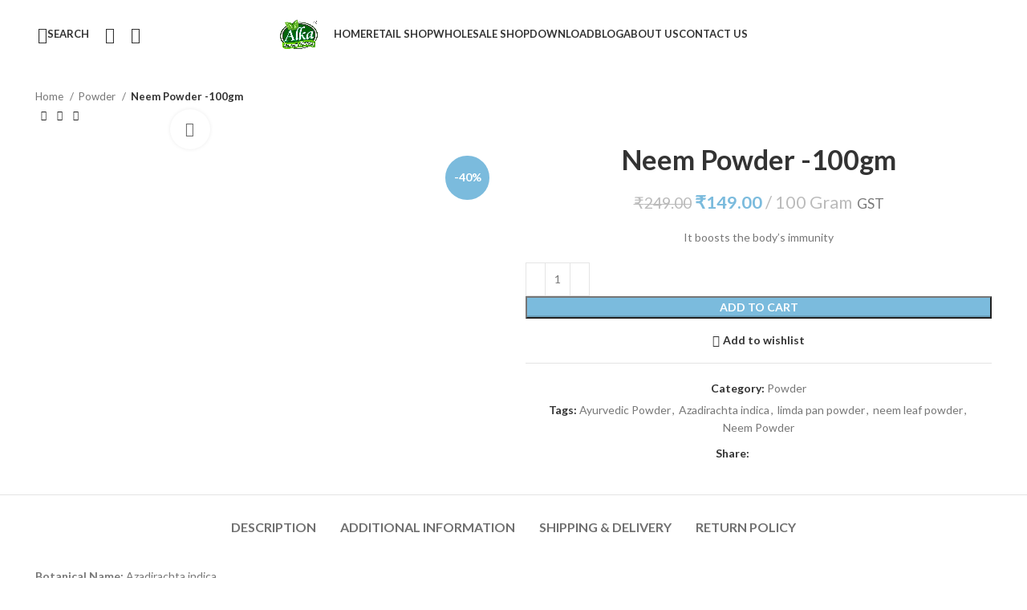

--- FILE ---
content_type: text/html; charset=UTF-8
request_url: https://alkapharmacy.in/index.php/product/organic-neem-powder-100gm/
body_size: 41211
content:
<!DOCTYPE html>
<html lang="en-US">
<head>
	<meta charset="UTF-8">
	<link rel="profile" href="https://gmpg.org/xfn/11">
	<link rel="pingback" href="https://alkapharmacy.in/xmlrpc.php">

			<script>window.MSInputMethodContext && document.documentMode && document.write('<script src="https://alkapharmacy.in/wp-content/themes/woodmart/js/libs/ie11CustomProperties.min.js"><\/script>');</script>
		<title>Neem Powder -100gm &#8211; Alka Ayurvedic Pharmacy</title>
<meta name='robots' content='max-image-preview:large' />
	<style>img:is([sizes="auto" i], [sizes^="auto," i]) { contain-intrinsic-size: 3000px 1500px }</style>
	
<!-- Google Tag Manager for WordPress by gtm4wp.com -->
<script data-cfasync="false" data-pagespeed-no-defer>
	var gtm4wp_datalayer_name = "dataLayer";
	var dataLayer = dataLayer || [];
</script>
<!-- End Google Tag Manager for WordPress by gtm4wp.com --><script>window._wca = window._wca || [];</script>
<link rel='dns-prefetch' href='//stats.wp.com' />
<link rel='dns-prefetch' href='//fonts.googleapis.com' />
<link rel="alternate" type="application/rss+xml" title="Alka Ayurvedic Pharmacy &raquo; Feed" href="https://alkapharmacy.in/index.php/feed/" />
<link rel="alternate" type="application/rss+xml" title="Alka Ayurvedic Pharmacy &raquo; Comments Feed" href="https://alkapharmacy.in/index.php/comments/feed/" />
<link rel='stylesheet' id='wp-block-library-css' href='https://alkapharmacy.in/wp-includes/css/dist/block-library/style.min.css?ver=6.8.3' type='text/css' media='all' />
<style id='classic-theme-styles-inline-css' type='text/css'>
/*! This file is auto-generated */
.wp-block-button__link{color:#fff;background-color:#32373c;border-radius:9999px;box-shadow:none;text-decoration:none;padding:calc(.667em + 2px) calc(1.333em + 2px);font-size:1.125em}.wp-block-file__button{background:#32373c;color:#fff;text-decoration:none}
</style>
<link rel='stylesheet' id='mediaelement-css' href='https://alkapharmacy.in/wp-includes/js/mediaelement/mediaelementplayer-legacy.min.css?ver=4.2.17' type='text/css' media='all' />
<link rel='stylesheet' id='wp-mediaelement-css' href='https://alkapharmacy.in/wp-includes/js/mediaelement/wp-mediaelement.min.css?ver=6.8.3' type='text/css' media='all' />
<style id='jetpack-sharing-buttons-style-inline-css' type='text/css'>
.jetpack-sharing-buttons__services-list{display:flex;flex-direction:row;flex-wrap:wrap;gap:0;list-style-type:none;margin:5px;padding:0}.jetpack-sharing-buttons__services-list.has-small-icon-size{font-size:12px}.jetpack-sharing-buttons__services-list.has-normal-icon-size{font-size:16px}.jetpack-sharing-buttons__services-list.has-large-icon-size{font-size:24px}.jetpack-sharing-buttons__services-list.has-huge-icon-size{font-size:36px}@media print{.jetpack-sharing-buttons__services-list{display:none!important}}.editor-styles-wrapper .wp-block-jetpack-sharing-buttons{gap:0;padding-inline-start:0}ul.jetpack-sharing-buttons__services-list.has-background{padding:1.25em 2.375em}
</style>
<style id='global-styles-inline-css' type='text/css'>
:root{--wp--preset--aspect-ratio--square: 1;--wp--preset--aspect-ratio--4-3: 4/3;--wp--preset--aspect-ratio--3-4: 3/4;--wp--preset--aspect-ratio--3-2: 3/2;--wp--preset--aspect-ratio--2-3: 2/3;--wp--preset--aspect-ratio--16-9: 16/9;--wp--preset--aspect-ratio--9-16: 9/16;--wp--preset--color--black: #000000;--wp--preset--color--cyan-bluish-gray: #abb8c3;--wp--preset--color--white: #ffffff;--wp--preset--color--pale-pink: #f78da7;--wp--preset--color--vivid-red: #cf2e2e;--wp--preset--color--luminous-vivid-orange: #ff6900;--wp--preset--color--luminous-vivid-amber: #fcb900;--wp--preset--color--light-green-cyan: #7bdcb5;--wp--preset--color--vivid-green-cyan: #00d084;--wp--preset--color--pale-cyan-blue: #8ed1fc;--wp--preset--color--vivid-cyan-blue: #0693e3;--wp--preset--color--vivid-purple: #9b51e0;--wp--preset--gradient--vivid-cyan-blue-to-vivid-purple: linear-gradient(135deg,rgba(6,147,227,1) 0%,rgb(155,81,224) 100%);--wp--preset--gradient--light-green-cyan-to-vivid-green-cyan: linear-gradient(135deg,rgb(122,220,180) 0%,rgb(0,208,130) 100%);--wp--preset--gradient--luminous-vivid-amber-to-luminous-vivid-orange: linear-gradient(135deg,rgba(252,185,0,1) 0%,rgba(255,105,0,1) 100%);--wp--preset--gradient--luminous-vivid-orange-to-vivid-red: linear-gradient(135deg,rgba(255,105,0,1) 0%,rgb(207,46,46) 100%);--wp--preset--gradient--very-light-gray-to-cyan-bluish-gray: linear-gradient(135deg,rgb(238,238,238) 0%,rgb(169,184,195) 100%);--wp--preset--gradient--cool-to-warm-spectrum: linear-gradient(135deg,rgb(74,234,220) 0%,rgb(151,120,209) 20%,rgb(207,42,186) 40%,rgb(238,44,130) 60%,rgb(251,105,98) 80%,rgb(254,248,76) 100%);--wp--preset--gradient--blush-light-purple: linear-gradient(135deg,rgb(255,206,236) 0%,rgb(152,150,240) 100%);--wp--preset--gradient--blush-bordeaux: linear-gradient(135deg,rgb(254,205,165) 0%,rgb(254,45,45) 50%,rgb(107,0,62) 100%);--wp--preset--gradient--luminous-dusk: linear-gradient(135deg,rgb(255,203,112) 0%,rgb(199,81,192) 50%,rgb(65,88,208) 100%);--wp--preset--gradient--pale-ocean: linear-gradient(135deg,rgb(255,245,203) 0%,rgb(182,227,212) 50%,rgb(51,167,181) 100%);--wp--preset--gradient--electric-grass: linear-gradient(135deg,rgb(202,248,128) 0%,rgb(113,206,126) 100%);--wp--preset--gradient--midnight: linear-gradient(135deg,rgb(2,3,129) 0%,rgb(40,116,252) 100%);--wp--preset--font-size--small: 13px;--wp--preset--font-size--medium: 20px;--wp--preset--font-size--large: 36px;--wp--preset--font-size--x-large: 42px;--wp--preset--spacing--20: 0.44rem;--wp--preset--spacing--30: 0.67rem;--wp--preset--spacing--40: 1rem;--wp--preset--spacing--50: 1.5rem;--wp--preset--spacing--60: 2.25rem;--wp--preset--spacing--70: 3.38rem;--wp--preset--spacing--80: 5.06rem;--wp--preset--shadow--natural: 6px 6px 9px rgba(0, 0, 0, 0.2);--wp--preset--shadow--deep: 12px 12px 50px rgba(0, 0, 0, 0.4);--wp--preset--shadow--sharp: 6px 6px 0px rgba(0, 0, 0, 0.2);--wp--preset--shadow--outlined: 6px 6px 0px -3px rgba(255, 255, 255, 1), 6px 6px rgba(0, 0, 0, 1);--wp--preset--shadow--crisp: 6px 6px 0px rgba(0, 0, 0, 1);}:where(.is-layout-flex){gap: 0.5em;}:where(.is-layout-grid){gap: 0.5em;}body .is-layout-flex{display: flex;}.is-layout-flex{flex-wrap: wrap;align-items: center;}.is-layout-flex > :is(*, div){margin: 0;}body .is-layout-grid{display: grid;}.is-layout-grid > :is(*, div){margin: 0;}:where(.wp-block-columns.is-layout-flex){gap: 2em;}:where(.wp-block-columns.is-layout-grid){gap: 2em;}:where(.wp-block-post-template.is-layout-flex){gap: 1.25em;}:where(.wp-block-post-template.is-layout-grid){gap: 1.25em;}.has-black-color{color: var(--wp--preset--color--black) !important;}.has-cyan-bluish-gray-color{color: var(--wp--preset--color--cyan-bluish-gray) !important;}.has-white-color{color: var(--wp--preset--color--white) !important;}.has-pale-pink-color{color: var(--wp--preset--color--pale-pink) !important;}.has-vivid-red-color{color: var(--wp--preset--color--vivid-red) !important;}.has-luminous-vivid-orange-color{color: var(--wp--preset--color--luminous-vivid-orange) !important;}.has-luminous-vivid-amber-color{color: var(--wp--preset--color--luminous-vivid-amber) !important;}.has-light-green-cyan-color{color: var(--wp--preset--color--light-green-cyan) !important;}.has-vivid-green-cyan-color{color: var(--wp--preset--color--vivid-green-cyan) !important;}.has-pale-cyan-blue-color{color: var(--wp--preset--color--pale-cyan-blue) !important;}.has-vivid-cyan-blue-color{color: var(--wp--preset--color--vivid-cyan-blue) !important;}.has-vivid-purple-color{color: var(--wp--preset--color--vivid-purple) !important;}.has-black-background-color{background-color: var(--wp--preset--color--black) !important;}.has-cyan-bluish-gray-background-color{background-color: var(--wp--preset--color--cyan-bluish-gray) !important;}.has-white-background-color{background-color: var(--wp--preset--color--white) !important;}.has-pale-pink-background-color{background-color: var(--wp--preset--color--pale-pink) !important;}.has-vivid-red-background-color{background-color: var(--wp--preset--color--vivid-red) !important;}.has-luminous-vivid-orange-background-color{background-color: var(--wp--preset--color--luminous-vivid-orange) !important;}.has-luminous-vivid-amber-background-color{background-color: var(--wp--preset--color--luminous-vivid-amber) !important;}.has-light-green-cyan-background-color{background-color: var(--wp--preset--color--light-green-cyan) !important;}.has-vivid-green-cyan-background-color{background-color: var(--wp--preset--color--vivid-green-cyan) !important;}.has-pale-cyan-blue-background-color{background-color: var(--wp--preset--color--pale-cyan-blue) !important;}.has-vivid-cyan-blue-background-color{background-color: var(--wp--preset--color--vivid-cyan-blue) !important;}.has-vivid-purple-background-color{background-color: var(--wp--preset--color--vivid-purple) !important;}.has-black-border-color{border-color: var(--wp--preset--color--black) !important;}.has-cyan-bluish-gray-border-color{border-color: var(--wp--preset--color--cyan-bluish-gray) !important;}.has-white-border-color{border-color: var(--wp--preset--color--white) !important;}.has-pale-pink-border-color{border-color: var(--wp--preset--color--pale-pink) !important;}.has-vivid-red-border-color{border-color: var(--wp--preset--color--vivid-red) !important;}.has-luminous-vivid-orange-border-color{border-color: var(--wp--preset--color--luminous-vivid-orange) !important;}.has-luminous-vivid-amber-border-color{border-color: var(--wp--preset--color--luminous-vivid-amber) !important;}.has-light-green-cyan-border-color{border-color: var(--wp--preset--color--light-green-cyan) !important;}.has-vivid-green-cyan-border-color{border-color: var(--wp--preset--color--vivid-green-cyan) !important;}.has-pale-cyan-blue-border-color{border-color: var(--wp--preset--color--pale-cyan-blue) !important;}.has-vivid-cyan-blue-border-color{border-color: var(--wp--preset--color--vivid-cyan-blue) !important;}.has-vivid-purple-border-color{border-color: var(--wp--preset--color--vivid-purple) !important;}.has-vivid-cyan-blue-to-vivid-purple-gradient-background{background: var(--wp--preset--gradient--vivid-cyan-blue-to-vivid-purple) !important;}.has-light-green-cyan-to-vivid-green-cyan-gradient-background{background: var(--wp--preset--gradient--light-green-cyan-to-vivid-green-cyan) !important;}.has-luminous-vivid-amber-to-luminous-vivid-orange-gradient-background{background: var(--wp--preset--gradient--luminous-vivid-amber-to-luminous-vivid-orange) !important;}.has-luminous-vivid-orange-to-vivid-red-gradient-background{background: var(--wp--preset--gradient--luminous-vivid-orange-to-vivid-red) !important;}.has-very-light-gray-to-cyan-bluish-gray-gradient-background{background: var(--wp--preset--gradient--very-light-gray-to-cyan-bluish-gray) !important;}.has-cool-to-warm-spectrum-gradient-background{background: var(--wp--preset--gradient--cool-to-warm-spectrum) !important;}.has-blush-light-purple-gradient-background{background: var(--wp--preset--gradient--blush-light-purple) !important;}.has-blush-bordeaux-gradient-background{background: var(--wp--preset--gradient--blush-bordeaux) !important;}.has-luminous-dusk-gradient-background{background: var(--wp--preset--gradient--luminous-dusk) !important;}.has-pale-ocean-gradient-background{background: var(--wp--preset--gradient--pale-ocean) !important;}.has-electric-grass-gradient-background{background: var(--wp--preset--gradient--electric-grass) !important;}.has-midnight-gradient-background{background: var(--wp--preset--gradient--midnight) !important;}.has-small-font-size{font-size: var(--wp--preset--font-size--small) !important;}.has-medium-font-size{font-size: var(--wp--preset--font-size--medium) !important;}.has-large-font-size{font-size: var(--wp--preset--font-size--large) !important;}.has-x-large-font-size{font-size: var(--wp--preset--font-size--x-large) !important;}
:where(.wp-block-post-template.is-layout-flex){gap: 1.25em;}:where(.wp-block-post-template.is-layout-grid){gap: 1.25em;}
:where(.wp-block-columns.is-layout-flex){gap: 2em;}:where(.wp-block-columns.is-layout-grid){gap: 2em;}
:root :where(.wp-block-pullquote){font-size: 1.5em;line-height: 1.6;}
</style>
<link rel='stylesheet' id='smsquicker-front-style-css' href='https://alkapharmacy.in/wp-content/plugins/smsquicker/custom/assets/css/smsquicker-front-style.css?ver=3.5' type='text/css' media='all' />
<style id='woocommerce-inline-inline-css' type='text/css'>
.woocommerce form .form-row .required { visibility: visible; }
</style>
<link rel='stylesheet' id='elementor-icons-css' href='https://alkapharmacy.in/wp-content/plugins/elementor/assets/lib/eicons/css/elementor-icons.min.css?ver=5.44.0' type='text/css' media='all' />
<link rel='stylesheet' id='elementor-frontend-css' href='https://alkapharmacy.in/wp-content/plugins/elementor/assets/css/frontend.min.css?ver=3.33.4' type='text/css' media='all' />
<link rel='stylesheet' id='elementor-post-5-css' href='https://alkapharmacy.in/wp-content/uploads/elementor/css/post-5.css?ver=1769384014' type='text/css' media='all' />
<link rel='stylesheet' id='bootstrap-css' href='https://alkapharmacy.in/wp-content/themes/woodmart/css/bootstrap-light.min.css?ver=7.1.1' type='text/css' media='all' />
<link rel='stylesheet' id='woodmart-style-css' href='https://alkapharmacy.in/wp-content/themes/woodmart/css/parts/base.min.css?ver=7.1.1' type='text/css' media='all' />
<link rel='stylesheet' id='wd-widget-recent-post-comments-css' href='https://alkapharmacy.in/wp-content/themes/woodmart/css/parts/widget-recent-post-comments.min.css?ver=7.1.1' type='text/css' media='all' />
<link rel='stylesheet' id='wd-widget-wd-recent-posts-css' href='https://alkapharmacy.in/wp-content/themes/woodmart/css/parts/widget-wd-recent-posts.min.css?ver=7.1.1' type='text/css' media='all' />
<link rel='stylesheet' id='wd-widget-nav-css' href='https://alkapharmacy.in/wp-content/themes/woodmart/css/parts/widget-nav.min.css?ver=7.1.1' type='text/css' media='all' />
<link rel='stylesheet' id='wd-widget-wd-layered-nav-css' href='https://alkapharmacy.in/wp-content/themes/woodmart/css/parts/woo-widget-wd-layered-nav.min.css?ver=7.1.1' type='text/css' media='all' />
<link rel='stylesheet' id='wd-woo-mod-swatches-base-css' href='https://alkapharmacy.in/wp-content/themes/woodmart/css/parts/woo-mod-swatches-base.min.css?ver=7.1.1' type='text/css' media='all' />
<link rel='stylesheet' id='wd-woo-mod-swatches-filter-css' href='https://alkapharmacy.in/wp-content/themes/woodmart/css/parts/woo-mod-swatches-filter.min.css?ver=7.1.1' type='text/css' media='all' />
<link rel='stylesheet' id='wd-widget-layered-nav-stock-status-css' href='https://alkapharmacy.in/wp-content/themes/woodmart/css/parts/woo-widget-layered-nav-stock-status.min.css?ver=7.1.1' type='text/css' media='all' />
<link rel='stylesheet' id='wd-widget-product-list-css' href='https://alkapharmacy.in/wp-content/themes/woodmart/css/parts/woo-widget-product-list.min.css?ver=7.1.1' type='text/css' media='all' />
<link rel='stylesheet' id='wd-widget-slider-price-filter-css' href='https://alkapharmacy.in/wp-content/themes/woodmart/css/parts/woo-widget-slider-price-filter.min.css?ver=7.1.1' type='text/css' media='all' />
<link rel='stylesheet' id='wd-wp-gutenberg-css' href='https://alkapharmacy.in/wp-content/themes/woodmart/css/parts/wp-gutenberg.min.css?ver=7.1.1' type='text/css' media='all' />
<link rel='stylesheet' id='wd-wpcf7-css' href='https://alkapharmacy.in/wp-content/themes/woodmart/css/parts/int-wpcf7.min.css?ver=7.1.1' type='text/css' media='all' />
<link rel='stylesheet' id='wd-elementor-base-css' href='https://alkapharmacy.in/wp-content/themes/woodmart/css/parts/int-elem-base.min.css?ver=7.1.1' type='text/css' media='all' />
<link rel='stylesheet' id='wd-woocommerce-base-css' href='https://alkapharmacy.in/wp-content/themes/woodmart/css/parts/woocommerce-base.min.css?ver=7.1.1' type='text/css' media='all' />
<link rel='stylesheet' id='wd-mod-star-rating-css' href='https://alkapharmacy.in/wp-content/themes/woodmart/css/parts/mod-star-rating.min.css?ver=7.1.1' type='text/css' media='all' />
<link rel='stylesheet' id='wd-woo-el-track-order-css' href='https://alkapharmacy.in/wp-content/themes/woodmart/css/parts/woo-el-track-order.min.css?ver=7.1.1' type='text/css' media='all' />
<link rel='stylesheet' id='wd-woo-gutenberg-css' href='https://alkapharmacy.in/wp-content/themes/woodmart/css/parts/woo-gutenberg.min.css?ver=7.1.1' type='text/css' media='all' />
<link rel='stylesheet' id='wd-woo-mod-quantity-css' href='https://alkapharmacy.in/wp-content/themes/woodmart/css/parts/woo-mod-quantity.min.css?ver=7.1.1' type='text/css' media='all' />
<link rel='stylesheet' id='wd-woo-single-prod-el-base-css' href='https://alkapharmacy.in/wp-content/themes/woodmart/css/parts/woo-single-prod-el-base.min.css?ver=7.1.1' type='text/css' media='all' />
<link rel='stylesheet' id='wd-woo-mod-stock-status-css' href='https://alkapharmacy.in/wp-content/themes/woodmart/css/parts/woo-mod-stock-status.min.css?ver=7.1.1' type='text/css' media='all' />
<link rel='stylesheet' id='wd-woo-mod-shop-attributes-css' href='https://alkapharmacy.in/wp-content/themes/woodmart/css/parts/woo-mod-shop-attributes.min.css?ver=7.1.1' type='text/css' media='all' />
<link rel='stylesheet' id='wd-header-base-css' href='https://alkapharmacy.in/wp-content/themes/woodmart/css/parts/header-base.min.css?ver=7.1.1' type='text/css' media='all' />
<link rel='stylesheet' id='wd-mod-tools-css' href='https://alkapharmacy.in/wp-content/themes/woodmart/css/parts/mod-tools.min.css?ver=7.1.1' type='text/css' media='all' />
<link rel='stylesheet' id='wd-header-search-css' href='https://alkapharmacy.in/wp-content/themes/woodmart/css/parts/header-el-search.min.css?ver=7.1.1' type='text/css' media='all' />
<link rel='stylesheet' id='wd-header-cart-side-css' href='https://alkapharmacy.in/wp-content/themes/woodmart/css/parts/header-el-cart-side.min.css?ver=7.1.1' type='text/css' media='all' />
<link rel='stylesheet' id='wd-header-cart-css' href='https://alkapharmacy.in/wp-content/themes/woodmart/css/parts/header-el-cart.min.css?ver=7.1.1' type='text/css' media='all' />
<link rel='stylesheet' id='wd-widget-shopping-cart-css' href='https://alkapharmacy.in/wp-content/themes/woodmart/css/parts/woo-widget-shopping-cart.min.css?ver=7.1.1' type='text/css' media='all' />
<link rel='stylesheet' id='wd-header-my-account-dropdown-css' href='https://alkapharmacy.in/wp-content/themes/woodmart/css/parts/header-el-my-account-dropdown.min.css?ver=7.1.1' type='text/css' media='all' />
<link rel='stylesheet' id='wd-woo-mod-login-form-css' href='https://alkapharmacy.in/wp-content/themes/woodmart/css/parts/woo-mod-login-form.min.css?ver=7.1.1' type='text/css' media='all' />
<link rel='stylesheet' id='wd-header-my-account-css' href='https://alkapharmacy.in/wp-content/themes/woodmart/css/parts/header-el-my-account.min.css?ver=7.1.1' type='text/css' media='all' />
<link rel='stylesheet' id='wd-page-title-css' href='https://alkapharmacy.in/wp-content/themes/woodmart/css/parts/page-title.min.css?ver=7.1.1' type='text/css' media='all' />
<link rel='stylesheet' id='wd-woo-single-prod-design-centered-css' href='https://alkapharmacy.in/wp-content/themes/woodmart/css/parts/woo-single-prod-design-centered.min.css?ver=7.1.1' type='text/css' media='all' />
<link rel='stylesheet' id='wd-woo-single-prod-predefined-css' href='https://alkapharmacy.in/wp-content/themes/woodmart/css/parts/woo-single-prod-predefined.min.css?ver=7.1.1' type='text/css' media='all' />
<link rel='stylesheet' id='wd-woo-single-prod-and-quick-view-predefined-css' href='https://alkapharmacy.in/wp-content/themes/woodmart/css/parts/woo-single-prod-and-quick-view-predefined.min.css?ver=7.1.1' type='text/css' media='all' />
<link rel='stylesheet' id='wd-woo-single-prod-el-tabs-predefined-css' href='https://alkapharmacy.in/wp-content/themes/woodmart/css/parts/woo-single-prod-el-tabs-predefined.min.css?ver=7.1.1' type='text/css' media='all' />
<link rel='stylesheet' id='wd-woo-single-prod-opt-base-css' href='https://alkapharmacy.in/wp-content/themes/woodmart/css/parts/woo-single-prod-opt-base.min.css?ver=7.1.1' type='text/css' media='all' />
<link rel='stylesheet' id='wd-woo-single-prod-el-navigation-css' href='https://alkapharmacy.in/wp-content/themes/woodmart/css/parts/woo-single-prod-el-navigation.min.css?ver=7.1.1' type='text/css' media='all' />
<link rel='stylesheet' id='wd-woo-single-prod-el-gallery-css' href='https://alkapharmacy.in/wp-content/themes/woodmart/css/parts/woo-single-prod-el-gallery.min.css?ver=7.1.1' type='text/css' media='all' />
<link rel='stylesheet' id='wd-woo-single-prod-el-gallery-opt-thumb-left-css' href='https://alkapharmacy.in/wp-content/themes/woodmart/css/parts/woo-single-prod-el-gallery-opt-thumb-left.min.css?ver=7.1.1' type='text/css' media='all' />
<link rel='stylesheet' id='wd-owl-carousel-css' href='https://alkapharmacy.in/wp-content/themes/woodmart/css/parts/lib-owl-carousel.min.css?ver=7.1.1' type='text/css' media='all' />
<link rel='stylesheet' id='wd-woo-mod-product-labels-css' href='https://alkapharmacy.in/wp-content/themes/woodmart/css/parts/woo-mod-product-labels.min.css?ver=7.1.1' type='text/css' media='all' />
<link rel='stylesheet' id='wd-woo-mod-product-labels-round-css' href='https://alkapharmacy.in/wp-content/themes/woodmart/css/parts/woo-mod-product-labels-round.min.css?ver=7.1.1' type='text/css' media='all' />
<link rel='stylesheet' id='wd-photoswipe-css' href='https://alkapharmacy.in/wp-content/themes/woodmart/css/parts/lib-photoswipe.min.css?ver=7.1.1' type='text/css' media='all' />
<link rel='stylesheet' id='wd-social-icons-css' href='https://alkapharmacy.in/wp-content/themes/woodmart/css/parts/el-social-icons.min.css?ver=7.1.1' type='text/css' media='all' />
<link rel='stylesheet' id='wd-tabs-css' href='https://alkapharmacy.in/wp-content/themes/woodmart/css/parts/el-tabs.min.css?ver=7.1.1' type='text/css' media='all' />
<link rel='stylesheet' id='wd-woo-single-prod-el-tabs-opt-layout-tabs-css' href='https://alkapharmacy.in/wp-content/themes/woodmart/css/parts/woo-single-prod-el-tabs-opt-layout-tabs.min.css?ver=7.1.1' type='text/css' media='all' />
<link rel='stylesheet' id='wd-accordion-css' href='https://alkapharmacy.in/wp-content/themes/woodmart/css/parts/el-accordion.min.css?ver=7.1.1' type='text/css' media='all' />
<link rel='stylesheet' id='wd-image-gallery-css' href='https://alkapharmacy.in/wp-content/themes/woodmart/css/parts/el-gallery.min.css?ver=7.1.1' type='text/css' media='all' />
<link rel='stylesheet' id='wd-text-block-css' href='https://alkapharmacy.in/wp-content/themes/woodmart/css/parts/el-text-block.min.css?ver=7.1.1' type='text/css' media='all' />
<link rel='stylesheet' id='wd-product-loop-css' href='https://alkapharmacy.in/wp-content/themes/woodmart/css/parts/woo-product-loop.min.css?ver=7.1.1' type='text/css' media='all' />
<link rel='stylesheet' id='wd-product-loop-quick-css' href='https://alkapharmacy.in/wp-content/themes/woodmart/css/parts/woo-product-loop-quick.min.css?ver=7.1.1' type='text/css' media='all' />
<link rel='stylesheet' id='wd-woo-mod-add-btn-replace-css' href='https://alkapharmacy.in/wp-content/themes/woodmart/css/parts/woo-mod-add-btn-replace.min.css?ver=7.1.1' type='text/css' media='all' />
<link rel='stylesheet' id='wd-mfp-popup-css' href='https://alkapharmacy.in/wp-content/themes/woodmart/css/parts/lib-magnific-popup.min.css?ver=7.1.1' type='text/css' media='all' />
<link rel='stylesheet' id='wd-widget-collapse-css' href='https://alkapharmacy.in/wp-content/themes/woodmart/css/parts/opt-widget-collapse.min.css?ver=7.1.1' type='text/css' media='all' />
<link rel='stylesheet' id='wd-footer-base-css' href='https://alkapharmacy.in/wp-content/themes/woodmart/css/parts/footer-base.min.css?ver=7.1.1' type='text/css' media='all' />
<link rel='stylesheet' id='wd-list-css' href='https://alkapharmacy.in/wp-content/themes/woodmart/css/parts/el-list.min.css?ver=7.1.1' type='text/css' media='all' />
<link rel='stylesheet' id='wd-scroll-top-css' href='https://alkapharmacy.in/wp-content/themes/woodmart/css/parts/opt-scrolltotop.min.css?ver=7.1.1' type='text/css' media='all' />
<link rel='stylesheet' id='wd-wd-search-results-css' href='https://alkapharmacy.in/wp-content/themes/woodmart/css/parts/wd-search-results.min.css?ver=7.1.1' type='text/css' media='all' />
<link rel='stylesheet' id='wd-wd-search-form-css' href='https://alkapharmacy.in/wp-content/themes/woodmart/css/parts/wd-search-form.min.css?ver=7.1.1' type='text/css' media='all' />
<link rel='stylesheet' id='wd-header-search-fullscreen-css' href='https://alkapharmacy.in/wp-content/themes/woodmart/css/parts/header-el-search-fullscreen-general.min.css?ver=7.1.1' type='text/css' media='all' />
<link rel='stylesheet' id='wd-header-search-fullscreen-1-css' href='https://alkapharmacy.in/wp-content/themes/woodmart/css/parts/header-el-search-fullscreen-1.min.css?ver=7.1.1' type='text/css' media='all' />
<link rel='stylesheet' id='wd-bottom-toolbar-css' href='https://alkapharmacy.in/wp-content/themes/woodmart/css/parts/opt-bottom-toolbar.min.css?ver=7.1.1' type='text/css' media='all' />
<link rel='stylesheet' id='wd-header-elements-base-css' href='https://alkapharmacy.in/wp-content/themes/woodmart/css/parts/header-el-base.min.css?ver=7.1.1' type='text/css' media='all' />
<link rel='stylesheet' id='xts-style-theme_settings_default-css' href='https://alkapharmacy.in/wp-content/uploads/2025/05/xts-theme_settings_default-1747898392.css?ver=7.1.1' type='text/css' media='all' />
<link rel='stylesheet' id='xts-google-fonts-css' href='https://fonts.googleapis.com/css?family=Lato%3A400%2C700%2C300%7CSatisfy%3A400&#038;ver=7.1.1' type='text/css' media='all' />
<link rel='stylesheet' id='elementor-gf-local-roboto-css' href='https://alkapharmacy.in/wp-content/uploads/elementor/google-fonts/css/roboto.css?ver=1742227099' type='text/css' media='all' />
<link rel='stylesheet' id='elementor-gf-local-robotoslab-css' href='https://alkapharmacy.in/wp-content/uploads/elementor/google-fonts/css/robotoslab.css?ver=1742227104' type='text/css' media='all' />
<!--n2css--><!--n2js--><script type="text/javascript" src="https://alkapharmacy.in/wp-includes/js/jquery/jquery.min.js?ver=3.7.1" id="jquery-core-js"></script>
<script type="text/javascript" src="https://alkapharmacy.in/wp-includes/js/jquery/jquery-migrate.min.js?ver=3.4.1" id="jquery-migrate-js"></script>
<script type="text/javascript" id="print-invoices-packing-slip-labels-for-woocommerce_public-js-extra">
/* <![CDATA[ */
var wf_pklist_params_public = {"show_document_preview":"No","document_access_type":"logged_in","is_user_logged_in":"","msgs":{"invoice_number_prompt_free_order":"\u2018Generate invoice for free orders\u2019 is disabled in Invoice settings > Advanced. You are attempting to generate invoice for this free order. Proceed?","creditnote_number_prompt":"Refund in this order seems not having credit number yet. Do you want to manually generate one ?","invoice_number_prompt_no_from_addr":"Please fill the `from address` in the plugin's general settings.","invoice_title_prompt":"Invoice","invoice_number_prompt":"number has not been generated yet. Do you want to manually generate one ?","pop_dont_show_again":false,"request_error":"Request error.","error_loading_data":"Error loading data.","min_value_error":"minimum value should be","generating_document_text":"Generating document...","new_tab_open_error":"Failed to open new tab. Please check your browser settings."}};
/* ]]> */
</script>
<script type="text/javascript" src="https://alkapharmacy.in/wp-content/plugins/print-invoices-packing-slip-labels-for-woocommerce/public/js/wf-woocommerce-packing-list-public.js?ver=4.8.3" id="print-invoices-packing-slip-labels-for-woocommerce_public-js"></script>
<script type="text/javascript" src="https://alkapharmacy.in/wp-content/plugins/woocommerce/assets/js/jquery-blockui/jquery.blockUI.min.js?ver=2.7.0-wc.10.4.3" id="wc-jquery-blockui-js" defer="defer" data-wp-strategy="defer"></script>
<script type="text/javascript" id="wc-add-to-cart-js-extra">
/* <![CDATA[ */
var wc_add_to_cart_params = {"ajax_url":"\/wp-admin\/admin-ajax.php","wc_ajax_url":"\/?wc-ajax=%%endpoint%%","i18n_view_cart":"View cart","cart_url":"https:\/\/alkapharmacy.in\/index.php\/cart\/","is_cart":"","cart_redirect_after_add":"no"};
/* ]]> */
</script>
<script type="text/javascript" src="https://alkapharmacy.in/wp-content/plugins/woocommerce/assets/js/frontend/add-to-cart.min.js?ver=10.4.3" id="wc-add-to-cart-js" defer="defer" data-wp-strategy="defer"></script>
<script type="text/javascript" src="https://alkapharmacy.in/wp-content/plugins/woocommerce/assets/js/zoom/jquery.zoom.min.js?ver=1.7.21-wc.10.4.3" id="wc-zoom-js" defer="defer" data-wp-strategy="defer"></script>
<script type="text/javascript" id="wc-single-product-js-extra">
/* <![CDATA[ */
var wc_single_product_params = {"i18n_required_rating_text":"Please select a rating","i18n_rating_options":["1 of 5 stars","2 of 5 stars","3 of 5 stars","4 of 5 stars","5 of 5 stars"],"i18n_product_gallery_trigger_text":"View full-screen image gallery","review_rating_required":"yes","flexslider":{"rtl":false,"animation":"slide","smoothHeight":true,"directionNav":false,"controlNav":"thumbnails","slideshow":false,"animationSpeed":500,"animationLoop":false,"allowOneSlide":false},"zoom_enabled":"","zoom_options":[],"photoswipe_enabled":"","photoswipe_options":{"shareEl":false,"closeOnScroll":false,"history":false,"hideAnimationDuration":0,"showAnimationDuration":0},"flexslider_enabled":""};
/* ]]> */
</script>
<script type="text/javascript" src="https://alkapharmacy.in/wp-content/plugins/woocommerce/assets/js/frontend/single-product.min.js?ver=10.4.3" id="wc-single-product-js" defer="defer" data-wp-strategy="defer"></script>
<script type="text/javascript" src="https://alkapharmacy.in/wp-content/plugins/woocommerce/assets/js/js-cookie/js.cookie.min.js?ver=2.1.4-wc.10.4.3" id="wc-js-cookie-js" defer="defer" data-wp-strategy="defer"></script>
<script type="text/javascript" id="woocommerce-js-extra">
/* <![CDATA[ */
var woocommerce_params = {"ajax_url":"\/wp-admin\/admin-ajax.php","wc_ajax_url":"\/?wc-ajax=%%endpoint%%","i18n_password_show":"Show password","i18n_password_hide":"Hide password"};
/* ]]> */
</script>
<script type="text/javascript" src="https://alkapharmacy.in/wp-content/plugins/woocommerce/assets/js/frontend/woocommerce.min.js?ver=10.4.3" id="woocommerce-js" defer="defer" data-wp-strategy="defer"></script>
<script type="text/javascript" src="https://stats.wp.com/s-202605.js" id="woocommerce-analytics-js" defer="defer" data-wp-strategy="defer"></script>
<script type="text/javascript" src="https://alkapharmacy.in/wp-content/themes/woodmart/js/libs/device.min.js?ver=7.1.1" id="wd-device-library-js"></script>
<link rel="https://api.w.org/" href="https://alkapharmacy.in/index.php/wp-json/" /><link rel="alternate" title="JSON" type="application/json" href="https://alkapharmacy.in/index.php/wp-json/wp/v2/product/8655" /><link rel="EditURI" type="application/rsd+xml" title="RSD" href="https://alkapharmacy.in/xmlrpc.php?rsd" />
<meta name="generator" content="WordPress 6.8.3" />
<meta name="generator" content="WooCommerce 10.4.3" />
<link rel="canonical" href="https://alkapharmacy.in/index.php/product/organic-neem-powder-100gm/" />
<link rel='shortlink' href='https://alkapharmacy.in/?p=8655' />
<link rel="alternate" title="oEmbed (JSON)" type="application/json+oembed" href="https://alkapharmacy.in/index.php/wp-json/oembed/1.0/embed?url=https%3A%2F%2Falkapharmacy.in%2Findex.php%2Fproduct%2Forganic-neem-powder-100gm%2F" />
<link rel="alternate" title="oEmbed (XML)" type="text/xml+oembed" href="https://alkapharmacy.in/index.php/wp-json/oembed/1.0/embed?url=https%3A%2F%2Falkapharmacy.in%2Findex.php%2Fproduct%2Forganic-neem-powder-100gm%2F&#038;format=xml" />
	<style>img#wpstats{display:none}</style>
		
<!-- Google Tag Manager for WordPress by gtm4wp.com -->
<!-- GTM Container placement set to off -->
<script data-cfasync="false" data-pagespeed-no-defer>
</script>
<script data-cfasync="false" data-pagespeed-no-defer>
	console.warn && console.warn("[GTM4WP] Google Tag Manager container code placement set to OFF !!!");
	console.warn && console.warn("[GTM4WP] Data layer codes are active but GTM container must be loaded using custom coding !!!");
</script>
<!-- End Google Tag Manager for WordPress by gtm4wp.com -->					<meta name="viewport" content="width=device-width, initial-scale=1.0, maximum-scale=1.0, user-scalable=no">
										<noscript><style>.woocommerce-product-gallery{ opacity: 1 !important; }</style></noscript>
	<meta name="generator" content="Elementor 3.33.4; features: additional_custom_breakpoints; settings: css_print_method-external, google_font-enabled, font_display-swap">
<style type="text/css">.recentcomments a{display:inline !important;padding:0 !important;margin:0 !important;}</style>			<style>
				.e-con.e-parent:nth-of-type(n+4):not(.e-lazyloaded):not(.e-no-lazyload),
				.e-con.e-parent:nth-of-type(n+4):not(.e-lazyloaded):not(.e-no-lazyload) * {
					background-image: none !important;
				}
				@media screen and (max-height: 1024px) {
					.e-con.e-parent:nth-of-type(n+3):not(.e-lazyloaded):not(.e-no-lazyload),
					.e-con.e-parent:nth-of-type(n+3):not(.e-lazyloaded):not(.e-no-lazyload) * {
						background-image: none !important;
					}
				}
				@media screen and (max-height: 640px) {
					.e-con.e-parent:nth-of-type(n+2):not(.e-lazyloaded):not(.e-no-lazyload),
					.e-con.e-parent:nth-of-type(n+2):not(.e-lazyloaded):not(.e-no-lazyload) * {
						background-image: none !important;
					}
				}
			</style>
			<link rel="icon" href="https://alkapharmacy.in/wp-content/uploads/2023/04/cropped-Alka-Ayurvedic-Pharmacy-old-32x32.jpg" sizes="32x32" />
<link rel="icon" href="https://alkapharmacy.in/wp-content/uploads/2023/04/cropped-Alka-Ayurvedic-Pharmacy-old-192x192.jpg" sizes="192x192" />
<link rel="apple-touch-icon" href="https://alkapharmacy.in/wp-content/uploads/2023/04/cropped-Alka-Ayurvedic-Pharmacy-old-180x180.jpg" />
<meta name="msapplication-TileImage" content="https://alkapharmacy.in/wp-content/uploads/2023/04/cropped-Alka-Ayurvedic-Pharmacy-old-270x270.jpg" />
<style>
		
		</style>			<style id="wd-style-header_225790-css" data-type="wd-style-header_225790">
				:root{
	--wd-top-bar-h: 0.001px;
	--wd-top-bar-sm-h: 0.001px;
	--wd-top-bar-sticky-h: 0.001px;

	--wd-header-general-h: 85px;
	--wd-header-general-sm-h: 60px;
	--wd-header-general-sticky-h: 60px;

	--wd-header-bottom-h: 0.001px;
	--wd-header-bottom-sm-h: 0.001px;
	--wd-header-bottom-sticky-h: 0.001px;

	--wd-header-clone-h: 0.001px;
}


.whb-sticked .whb-general-header .wd-dropdown {
	margin-top: 10px;
}

.whb-sticked .whb-general-header .wd-dropdown:after {
	height: 20px;
}



@media (min-width: 1025px) {
	
		.whb-general-header-inner {
		height: 85px;
		max-height: 85px;
	}

		.whb-sticked .whb-general-header-inner {
		height: 60px;
		max-height: 60px;
	}
		
	
	
	}

@media (max-width: 1024px) {
	
		.whb-general-header-inner {
		height: 60px;
		max-height: 60px;
	}
	
	
	
	}
		
.whb-general-header {
	border-bottom-width: 0px;border-bottom-style: solid;
}

.whb-header-bottom {
	border-bottom-width: 0px;border-bottom-style: solid;
}
			</style>
			<style type="text/css">#wpadminbar, #wpadminbar .menupop .ab-sub-wrapper, .ab-sub-secondary, #wpadminbar .quicklinks .menupop ul.ab-sub-secondary,#wpadminbar .quicklinks .menupop ul.ab-sub-secondary .ab-submenu {background:#fff}#wpadminbar a.ab-item, #wpadminbar>#wp-toolbar span.ab-label, #wpadminbar>#wp-toolbar span.noticon, #wpadminbar .ab-icon:before,#wpadminbar .ab-item:before {color:#94979B}#wpadminbar .quicklinks .menupop ul li a, #wpadminbar .quicklinks .menupop ul li a strong, #wpadminbar .quicklinks .menupop.hover ul li a,#wpadminbar.nojs .quicklinks .menupop:hover ul li a {color:#94979B; font-size:13px !important }#wpadminbar .ab-top-menu>li.hover>.ab-item,#wpadminbar.nojq .quicklinks .ab-top-menu>li>.ab-item:focus,#wpadminbar:not(.mobile) .ab-top-menu>li:hover>.ab-item,#wpadminbar:not(.mobile) .ab-top-menu>li>.ab-item:focus{background:#f4f4f4; color:#474747}#wpadminbar:not(.mobile)>#wp-toolbar a:focus span.ab-label,#wpadminbar:not(.mobile)>#wp-toolbar li:hover span.ab-label,#wpadminbar>#wp-toolbar li.hover span.ab-label, #wpadminbar.mobile .quicklinks .hover .ab-icon:before,#wpadminbar.mobile .quicklinks .hover .ab-item:before, #wpadminbar .quicklinks .menupop .ab-sub-secondary>li .ab-item:focus a,#wpadminbar .quicklinks .menupop .ab-sub-secondary>li>a:hover {color:#474747}#wpadminbar .quicklinks .ab-sub-wrapper .menupop.hover>a,#wpadminbar .quicklinks .menupop ul li a:focus,#wpadminbar .quicklinks .menupop ul li a:focus strong,#wpadminbar .quicklinks .menupop ul li a:hover,#wpadminbar .quicklinks .menupop ul li a:hover strong,#wpadminbar .quicklinks .menupop.hover ul li a:focus,#wpadminbar .quicklinks .menupop.hover ul li a:hover,#wpadminbar li #adminbarsearch.adminbar-focused:before,#wpadminbar li .ab-item:focus:before,#wpadminbar li a:focus .ab-icon:before,#wpadminbar li.hover .ab-icon:before,#wpadminbar li.hover .ab-item:before,#wpadminbar li:hover #adminbarsearch:before,#wpadminbar li:hover .ab-icon:before,#wpadminbar li:hover .ab-item:before,#wpadminbar.nojs .quicklinks .menupop:hover ul li a:focus,#wpadminbar.nojs .quicklinks .menupop:hover ul li a:hover, #wpadminbar .quicklinks .ab-sub-wrapper .menupop.hover>a .blavatar,#wpadminbar .quicklinks li a:focus .blavatar,#wpadminbar .quicklinks li a:hover .blavatar{color:#474747}#wpadminbar .menupop .ab-sub-wrapper, #wpadminbar .shortlink-input {background:#f4f4f4}#wpadminbar .ab-submenu .ab-item, #wpadminbar .quicklinks .menupop ul.ab-submenu li a,#wpadminbar .quicklinks .menupop ul.ab-submenu li a.ab-item {color:#666666}#wpadminbar .ab-submenu .ab-item:hover, #wpadminbar .quicklinks .menupop ul.ab-submenu li a:hover,#wpadminbar .quicklinks .menupop ul.ab-submenu li a.ab-item:hover {color:#333333}.quicklinks li.wpshapere_site_title a{ outline:none; border:none;}.quicklinks li.wpshapere_site_title {width:180px !important;margin-top:-px !important;margin-top:px !important;}.quicklinks li.wpshapere_site_title a{outline:none; border:none;}.quicklinks li.wpshapere_site_title a, .quicklinks li.wpshapere_site_title a:hover, .quicklinks li.wpshapere_site_title a:focus {background-size:contain!important;}</style></head>

<body class="wp-singular product-template-default single single-product postid-8655 wp-theme-woodmart theme-woodmart woocommerce woocommerce-page woocommerce-no-js wrapper-full-width  woodmart-product-design-alt woodmart-product-sticky-on categories-accordion-on woodmart-archive-shop woodmart-ajax-shop-on offcanvas-sidebar-mobile offcanvas-sidebar-tablet sticky-toolbar-on elementor-default elementor-kit-5">
			<script type="text/javascript" id="wd-flicker-fix">// Flicker fix.</script>	
	
	<div class="website-wrapper">
									<header class="whb-header whb-header_225790 whb-full-width whb-sticky-shadow whb-scroll-stick whb-sticky-real">
					<div class="whb-main-header">
	
<div class="whb-row whb-general-header whb-sticky-row whb-without-bg whb-without-border whb-color-dark whb-flex-equal-sides">
	<div class="container">
		<div class="whb-flex-row whb-general-header-inner">
			<div class="whb-column whb-col-left whb-visible-lg">
	<div class="wd-header-search wd-tools-element wd-design-1 wd-style-text wd-display-full-screen whb-9x1ytaxq7aphtb3npidp" title="Search">
	<a href="javascript:void(0);" aria-label="Search">
		
			<span class="wd-tools-icon">
							</span>

			<span class="wd-tools-text">
				Search			</span>

			</a>
	</div>

<div class="wd-header-cart wd-tools-element wd-design-1 cart-widget-opener wd-style-icon whb-knibaj35dljlf89icgy5">
	<a href="https://alkapharmacy.in/index.php/cart/" title="Shopping cart">
		
			<span class="wd-tools-icon">
											</span>
			<span class="wd-tools-text">
											<span class="wd-cart-number wd-tools-count">0 <span>items</span></span>
						
									<span class="subtotal-divider">/</span>
										<span class="wd-cart-subtotal"><span class="woocommerce-Price-amount amount"><bdi><span class="woocommerce-Price-currencySymbol">&#8377;</span>0.00</bdi></span></span>
					</span>

			</a>
	</div>
<div class="wd-header-my-account wd-tools-element wd-event-hover wd-design-1 wd-account-style-icon whb-actmdicujkk55p9hhm0c">
			<a href="https://alkapharmacy.in/index.php/my-account/" title="My account">
			
				<span class="wd-tools-icon">
									</span>
				<span class="wd-tools-text">
				Login / Register			</span>

					</a>

		
					<div class="wd-dropdown wd-dropdown-register">
						<div class="login-dropdown-inner">
							<span class="wd-heading"><span class="title">Sign in</span><a class="create-account-link" href="https://alkapharmacy.in/index.php/my-account/?action=register">Create an Account</a></span>
										<form method="post" class="login woocommerce-form woocommerce-form-login
						" action="https://alkapharmacy.in/index.php/my-account/" 			>

				
				
				<p class="woocommerce-FormRow woocommerce-FormRow--wide form-row form-row-wide form-row-username">
					<label for="username">Username or email address&nbsp;<span class="required">*</span></label>
					<input type="text" class="woocommerce-Input woocommerce-Input--text input-text" name="username" id="username" value="" />				</p>
				<p class="woocommerce-FormRow woocommerce-FormRow--wide form-row form-row-wide form-row-password">
					<label for="password">Password&nbsp;<span class="required">*</span></label>
					<input class="woocommerce-Input woocommerce-Input--text input-text" type="password" name="password" id="password" autocomplete="current-password" />
				</p>

				
				<p class="form-row">
					<input type="hidden" id="woocommerce-login-nonce" name="woocommerce-login-nonce" value="d30a1f30b9" /><input type="hidden" name="_wp_http_referer" value="/index.php/product/organic-neem-powder-100gm/" />										<button type="submit" class="button woocommerce-button woocommerce-form-login__submit" name="login" value="Log in">Log in</button>
				</p>

				<p class="login-form-footer">
					<a href="https://alkapharmacy.in/index.php/my-account/lost-password/" class="woocommerce-LostPassword lost_password">Lost your password?</a>
					<label class="woocommerce-form__label woocommerce-form__label-for-checkbox woocommerce-form-login__rememberme">
						<input class="woocommerce-form__input woocommerce-form__input-checkbox" name="rememberme" type="checkbox" value="forever" title="Remember me" aria-label="Remember me" /> <span>Remember me</span>
					</label>
				</p>

				
							</form>

		
						</div>
					</div>
					</div>
</div>
<div class="whb-column whb-col-center whb-visible-lg">
	<div class="whb-space-element " style="width:10px;"></div><div class="site-logo">
	<a href="https://alkapharmacy.in/" class="wd-logo wd-main-logo" rel="home">
		<img fetchpriority="high" width="420" height="337" src="https://alkapharmacy.in/wp-content/uploads/2023/04/Alka-Logo-40.png" class="attachment-full size-full" alt="" style="max-width:47px;" decoding="async" srcset="https://alkapharmacy.in/wp-content/uploads/2023/04/Alka-Logo-40.png 420w, https://alkapharmacy.in/wp-content/uploads/2023/04/Alka-Logo-40-150x120.png 150w, https://alkapharmacy.in/wp-content/uploads/2023/04/Alka-Logo-40-374x300.png 374w" sizes="(max-width: 420px) 100vw, 420px" />	</a>
	</div>

<div class="wd-header-nav wd-header-secondary-nav text-left" role="navigation" aria-label="Secondary navigation">
	<ul id="menu-main-navigation" class="menu wd-nav wd-nav-secondary wd-style-default wd-gap-s"><li id="menu-item-9684" class="menu-item menu-item-type-post_type menu-item-object-page menu-item-home menu-item-9684 item-level-0 menu-simple-dropdown wd-event-hover" ><a title="First Page" href="https://alkapharmacy.in/" class="woodmart-nav-link"><span class="nav-link-text">Home</span></a></li>
<li id="menu-item-9680" class="menu-item menu-item-type-post_type menu-item-object-page current_page_parent menu-item-9680 item-level-0 menu-simple-dropdown wd-event-hover" ><a title="Small Order Qty" href="https://alkapharmacy.in/index.php/shop/" class="woodmart-nav-link"><span class="nav-link-text">Retail Shop</span></a></li>
<li id="menu-item-9895" class="menu-item menu-item-type-custom menu-item-object-custom menu-item-9895 item-level-0 menu-simple-dropdown wd-event-hover" ><a title="Big Order Qty" href="https://alkapharmacy.com/" class="woodmart-nav-link"><span class="nav-link-text">Wholesale Shop</span></a></li>
<li id="menu-item-9715" class="menu-item menu-item-type-custom menu-item-object-custom menu-item-has-children menu-item-9715 item-level-0 menu-simple-dropdown wd-event-hover" ><a href="#" class="woodmart-nav-link"><span class="nav-link-text">Download</span></a><div class="color-scheme-dark wd-design-default wd-dropdown-menu wd-dropdown"><div class="container">
<ul class="wd-sub-menu color-scheme-dark">
	<li id="menu-item-9654" class="menu-item menu-item-type-custom menu-item-object-custom menu-item-9654 item-level-1 wd-event-hover" ><a href="https://drive.google.com/file/d/1kx1oR3QLZejvunssdOaK9btLZ6eapjJL/view?usp=sharing" class="woodmart-nav-link">Product List</a></li>
	<li id="menu-item-9677" class="menu-item menu-item-type-custom menu-item-object-custom menu-item-9677 item-level-1 wd-event-hover" ><a href="https://play.google.com/store/apps/details?id=com.Alkapharmacy.Alkapharmacy" class="woodmart-nav-link">Android App</a></li>
</ul>
</div>
</div>
</li>
<li id="menu-item-9693" class="menu-item menu-item-type-post_type menu-item-object-page menu-item-9693 item-level-0 menu-simple-dropdown wd-event-hover" ><a href="https://alkapharmacy.in/index.php/blog/" class="woodmart-nav-link"><span class="nav-link-text">Blog</span></a></li>
<li id="menu-item-8411" class="menu-item menu-item-type-post_type menu-item-object-page menu-item-8411 item-level-0 menu-simple-dropdown wd-event-hover" ><a href="https://alkapharmacy.in/index.php/about-us-3/" class="woodmart-nav-link"><span class="nav-link-text">About us</span></a></li>
<li id="menu-item-8412" class="menu-item menu-item-type-post_type menu-item-object-page menu-item-8412 item-level-0 menu-simple-dropdown wd-event-hover" ><a title="Call Time 9am -6pm" href="https://alkapharmacy.in/index.php/contact-us/" class="woodmart-nav-link"><span class="nav-link-text">Contact us</span></a></li>
</ul></div><!--END MAIN-NAV-->
<div class="whb-space-element " style="width:10px;"></div></div>
<div class="whb-column whb-col-right whb-visible-lg whb-empty-column">
	</div>
<div class="whb-column whb-mobile-left whb-hidden-lg">
	<div class="wd-tools-element wd-header-mobile-nav wd-style-text wd-design-1 whb-g1k0m1tib7raxrwkm1t3">
	<a href="#" rel="nofollow" aria-label="Open mobile menu">
		
		<span class="wd-tools-icon">
					</span>

		<span class="wd-tools-text">Menu</span>

			</a>
</div><!--END wd-header-mobile-nav--></div>
<div class="whb-column whb-mobile-center whb-hidden-lg">
	<div class="site-logo">
	<a href="https://alkapharmacy.in/" class="wd-logo wd-main-logo" rel="home">
		<img width="420" height="337" src="https://alkapharmacy.in/wp-content/uploads/2023/04/Alka-Logo-40.png" class="attachment-full size-full" alt="" style="max-width:44px;" decoding="async" srcset="https://alkapharmacy.in/wp-content/uploads/2023/04/Alka-Logo-40.png 420w, https://alkapharmacy.in/wp-content/uploads/2023/04/Alka-Logo-40-150x120.png 150w, https://alkapharmacy.in/wp-content/uploads/2023/04/Alka-Logo-40-374x300.png 374w" sizes="(max-width: 420px) 100vw, 420px" />	</a>
	</div>
</div>
<div class="whb-column whb-mobile-right whb-hidden-lg whb-empty-column">
	</div>
		</div>
	</div>
</div>
</div>
				</header>
			
								<div class="main-page-wrapper">
		
								
		<!-- MAIN CONTENT AREA -->
				<div class="container-fluid">
			<div class="row content-layout-wrapper align-items-start">
				
	<div class="site-content shop-content-area col-12 breadcrumbs-location-below_header wd-builder-off" role="main">
	
		
	<div class="single-breadcrumbs-wrapper">
		<div class="container">
							<div class="wd-breadcrumbs">
					<nav class="woocommerce-breadcrumb" aria-label="Breadcrumb">				<a href="https://alkapharmacy.in" class="breadcrumb-link">
					Home				</a>
							<a href="https://alkapharmacy.in/index.php/product-category/powder/" class="breadcrumb-link breadcrumb-link-last">
					Powder				</a>
							<span class="breadcrumb-last">
					Neem Powder -100gm				</span>
			</nav>				</div>
			
							
<div class="wd-products-nav">
			<div class="wd-event-hover">
			<a class="wd-product-nav-btn wd-btn-prev" href="https://alkapharmacy.in/index.php/product/organic-ashwagandha-powder-100gm/" aria-label="Previous product"></a>

			<div class="wd-dropdown">
				<a href="https://alkapharmacy.in/index.php/product/organic-ashwagandha-powder-100gm/" class="wd-product-nav-thumb">
					<img width="430" height="430" src="https://alkapharmacy.in/wp-content/uploads/2023/04/ASHWAGANDHA-430x430.png" class="attachment-woocommerce_thumbnail size-woocommerce_thumbnail" alt="Ashwagandha Powder -100gm" decoding="async" srcset="https://alkapharmacy.in/wp-content/uploads/2023/04/ASHWAGANDHA-430x430.png 430w, https://alkapharmacy.in/wp-content/uploads/2023/04/ASHWAGANDHA-150x150.png 150w" sizes="(max-width: 430px) 100vw, 430px" />				</a>

				<div class="wd-product-nav-desc">
					<a href="https://alkapharmacy.in/index.php/product/organic-ashwagandha-powder-100gm/" class="wd-entities-title">
						Ashwagandha Powder -100gm					</a>

					<span class="price">
						<del aria-hidden="true"><span class="woocommerce-Price-amount amount"><span class="woocommerce-Price-currencySymbol">&#8377;</span>499.00</span></del> <span class="screen-reader-text">Original price was: &#8377;499.00.</span><ins aria-hidden="true"><span class="woocommerce-Price-amount amount"><span class="woocommerce-Price-currencySymbol">&#8377;</span>149.00</span></ins><span class="screen-reader-text">Current price is: &#8377;149.00.</span><span class="wd-price-unit">100 Gram</span> <small class="woocommerce-price-suffix">GST</small>					</span>
				</div>
			</div>
		</div>
	
	<a href="https://alkapharmacy.in/index.php/shop/" class="wd-product-nav-btn wd-btn-back">
		<span>
			Back to products		</span>
	</a>

			<div class="wd-event-hover">
			<a class="wd-product-nav-btn wd-btn-next" href="https://alkapharmacy.in/index.php/product/organic-hibiscus-powder-100gm/" aria-label="Next product"></a>

			<div class="wd-dropdown">
				<a href="https://alkapharmacy.in/index.php/product/organic-hibiscus-powder-100gm/" class="wd-product-nav-thumb">
					<img loading="lazy" width="430" height="430" src="https://alkapharmacy.in/wp-content/uploads/2023/04/HIBISCUS-430x430.png" class="attachment-woocommerce_thumbnail size-woocommerce_thumbnail" alt="Hibiscus Powder- 100gm" decoding="async" srcset="https://alkapharmacy.in/wp-content/uploads/2023/04/HIBISCUS-430x430.png 430w, https://alkapharmacy.in/wp-content/uploads/2023/04/HIBISCUS-150x150.png 150w, https://alkapharmacy.in/wp-content/uploads/2023/04/HIBISCUS-860x860.png 860w" sizes="(max-width: 430px) 100vw, 430px" />				</a>

				<div class="wd-product-nav-desc">
					<a href="https://alkapharmacy.in/index.php/product/organic-hibiscus-powder-100gm/" class="wd-entities-title">
						Hibiscus Powder- 100gm					</a>

					<span class="price">
						<del aria-hidden="true"><span class="woocommerce-Price-amount amount"><span class="woocommerce-Price-currencySymbol">&#8377;</span>249.00</span></del> <span class="screen-reader-text">Original price was: &#8377;249.00.</span><ins aria-hidden="true"><span class="woocommerce-Price-amount amount"><span class="woocommerce-Price-currencySymbol">&#8377;</span>149.00</span></ins><span class="screen-reader-text">Current price is: &#8377;149.00.</span><span class="wd-price-unit">100Gram</span> <small class="woocommerce-price-suffix">GST</small>					</span>
				</div>
			</div>
		</div>
	</div>
					</div>
	</div>

<div class="container">
	</div>


<div id="product-8655" class="single-product-page single-product-content product-design-alt tabs-location-standard tabs-type-tabs meta-location-add_to_cart reviews-location-tabs product-align-center product-sticky-on product-no-bg product type-product post-8655 status-publish first instock product_cat-powder product_tag-ayurvedic-powder product_tag-azadirachta-indica product_tag-limda-pan-powder product_tag-neem-leaf-powder product_tag-neem-powder has-post-thumbnail sale taxable shipping-taxable purchasable product-type-simple">

	<div class="container">

		<div class="woocommerce-notices-wrapper"></div>
		<div class="row product-image-summary-wrap">
			<div class="product-image-summary col-lg-12 col-12 col-md-12">
				<div class="row product-image-summary-inner">
					<div class="col-lg-6 col-12 col-md-6 product-images" >
						<div class="product-images-inner">
							<div class="woocommerce-product-gallery woocommerce-product-gallery--with-images woocommerce-product-gallery--columns-4 images wd-has-thumb images row thumbs-position-left image-action-zoom" style="opacity: 0; transition: opacity .25s ease-in-out;">
	
	<div class="col-lg-9 order-lg-last">
		<div class="product-labels labels-rounded"><span class="onsale product-label">-40%</span></div>
		<figure class="woocommerce-product-gallery__wrapper owl-items-lg-1 owl-items-md-1 owl-items-sm-1 owl-items-xs-1 owl-carousel" data-hide_pagination_control="yes">
			<div class="product-image-wrap"><figure data-thumb="https://alkapharmacy.in/wp-content/uploads/2023/04/NEEM-LEAF-150x181.png" class="woocommerce-product-gallery__image"><a data-elementor-open-lightbox="no" href="https://alkapharmacy.in/wp-content/uploads/2023/04/NEEM-LEAF.png"><img loading="lazy" width="700" height="845" src="https://alkapharmacy.in/wp-content/uploads/2023/04/NEEM-LEAF-700x845.png" class="wp-post-image wp-post-image" alt="" title="NEEM LEAF" data-caption="" data-src="https://alkapharmacy.in/wp-content/uploads/2023/04/NEEM-LEAF.png" data-large_image="https://alkapharmacy.in/wp-content/uploads/2023/04/NEEM-LEAF.png" data-large_image_width="2484" data-large_image_height="3000" decoding="async" srcset="https://alkapharmacy.in/wp-content/uploads/2023/04/NEEM-LEAF-700x845.png 700w, https://alkapharmacy.in/wp-content/uploads/2023/04/NEEM-LEAF-150x181.png 150w, https://alkapharmacy.in/wp-content/uploads/2023/04/NEEM-LEAF-248x300.png 248w, https://alkapharmacy.in/wp-content/uploads/2023/04/NEEM-LEAF-662x800.png 662w, https://alkapharmacy.in/wp-content/uploads/2023/04/NEEM-LEAF-768x928.png 768w, https://alkapharmacy.in/wp-content/uploads/2023/04/NEEM-LEAF-1272x1536.png 1272w, https://alkapharmacy.in/wp-content/uploads/2023/04/NEEM-LEAF-1696x2048.png 1696w" sizes="(max-width: 700px) 100vw, 700px" /></a></figure></div>
					<div class="product-image-wrap">
			<figure data-thumb="https://alkapharmacy.in/wp-content/uploads/2023/04/NEEM-LEAF-150x225.jpg" class="woocommerce-product-gallery__image">
				<a data-elementor-open-lightbox="no" href="https://alkapharmacy.in/wp-content/uploads/2023/04/NEEM-LEAF-scaled.jpg">
					<img loading="lazy" width="700" height="1050" src="https://alkapharmacy.in/wp-content/uploads/2023/04/NEEM-LEAF-700x1050.jpg" class="" alt="" title="NEEM LEAF" data-caption="" data-src="https://alkapharmacy.in/wp-content/uploads/2023/04/NEEM-LEAF-scaled.jpg" data-large_image="https://alkapharmacy.in/wp-content/uploads/2023/04/NEEM-LEAF-scaled.jpg" data-large_image_width="1707" data-large_image_height="2560" decoding="async" srcset="https://alkapharmacy.in/wp-content/uploads/2023/04/NEEM-LEAF-700x1050.jpg 700w, https://alkapharmacy.in/wp-content/uploads/2023/04/NEEM-LEAF-200x300.jpg 200w, https://alkapharmacy.in/wp-content/uploads/2023/04/NEEM-LEAF-533x800.jpg 533w, https://alkapharmacy.in/wp-content/uploads/2023/04/NEEM-LEAF-768x1152.jpg 768w, https://alkapharmacy.in/wp-content/uploads/2023/04/NEEM-LEAF-1024x1536.jpg 1024w, https://alkapharmacy.in/wp-content/uploads/2023/04/NEEM-LEAF-1365x2048.jpg 1365w, https://alkapharmacy.in/wp-content/uploads/2023/04/NEEM-LEAF-150x225.jpg 150w, https://alkapharmacy.in/wp-content/uploads/2023/04/NEEM-LEAF-scaled.jpg 1707w" sizes="(max-width: 700px) 100vw, 700px" />				</a>
			</figure>
		</div>
				<div class="product-image-wrap">
			<figure data-thumb="https://alkapharmacy.in/wp-content/uploads/2023/04/6-01-150x150.jpg" class="woocommerce-product-gallery__image">
				<a data-elementor-open-lightbox="no" href="https://alkapharmacy.in/wp-content/uploads/2023/04/6-01-scaled.jpg">
					<img loading="lazy" width="700" height="700" src="https://alkapharmacy.in/wp-content/uploads/2023/04/6-01-scaled-700x700.jpg" class="" alt="" title="6-01" data-caption="" data-src="https://alkapharmacy.in/wp-content/uploads/2023/04/6-01-scaled.jpg" data-large_image="https://alkapharmacy.in/wp-content/uploads/2023/04/6-01-scaled.jpg" data-large_image_width="2560" data-large_image_height="2560" decoding="async" srcset="https://alkapharmacy.in/wp-content/uploads/2023/04/6-01-scaled-700x700.jpg 700w, https://alkapharmacy.in/wp-content/uploads/2023/04/6-01-scaled-430x430.jpg 430w, https://alkapharmacy.in/wp-content/uploads/2023/04/6-01-150x150.jpg 150w, https://alkapharmacy.in/wp-content/uploads/2023/04/6-01-300x300.jpg 300w, https://alkapharmacy.in/wp-content/uploads/2023/04/6-01-800x800.jpg 800w, https://alkapharmacy.in/wp-content/uploads/2023/04/6-01-768x768.jpg 768w, https://alkapharmacy.in/wp-content/uploads/2023/04/6-01-1536x1536.jpg 1536w, https://alkapharmacy.in/wp-content/uploads/2023/04/6-01-2048x2048.jpg 2048w, https://alkapharmacy.in/wp-content/uploads/2023/04/6-01-860x860.jpg 860w" sizes="(max-width: 700px) 100vw, 700px" />				</a>
			</figure>
		</div>
				<div class="product-image-wrap">
			<figure data-thumb="https://alkapharmacy.in/wp-content/uploads/2023/04/010-150x150.jpg" class="woocommerce-product-gallery__image">
				<a data-elementor-open-lightbox="no" href="https://alkapharmacy.in/wp-content/uploads/2023/04/010-scaled.jpg">
					<img loading="lazy" width="700" height="700" src="https://alkapharmacy.in/wp-content/uploads/2023/04/010-scaled-700x700.jpg" class="" alt="" title="010" data-caption="" data-src="https://alkapharmacy.in/wp-content/uploads/2023/04/010-scaled.jpg" data-large_image="https://alkapharmacy.in/wp-content/uploads/2023/04/010-scaled.jpg" data-large_image_width="2560" data-large_image_height="2560" decoding="async" srcset="https://alkapharmacy.in/wp-content/uploads/2023/04/010-scaled-700x700.jpg 700w, https://alkapharmacy.in/wp-content/uploads/2023/04/010-scaled-430x430.jpg 430w, https://alkapharmacy.in/wp-content/uploads/2023/04/010-150x150.jpg 150w, https://alkapharmacy.in/wp-content/uploads/2023/04/010-300x300.jpg 300w, https://alkapharmacy.in/wp-content/uploads/2023/04/010-800x800.jpg 800w, https://alkapharmacy.in/wp-content/uploads/2023/04/010-768x768.jpg 768w, https://alkapharmacy.in/wp-content/uploads/2023/04/010-1536x1536.jpg 1536w, https://alkapharmacy.in/wp-content/uploads/2023/04/010-2048x2048.jpg 2048w, https://alkapharmacy.in/wp-content/uploads/2023/04/010-860x860.jpg 860w" sizes="(max-width: 700px) 100vw, 700px" />				</a>
			</figure>
		</div>
				</figure>

					<div class="product-additional-galleries">
					<div class="wd-show-product-gallery-wrap wd-action-btn wd-style-icon-bg-text wd-gallery-btn"><a href="#" rel="nofollow" class="woodmart-show-product-gallery"><span>Click to enlarge</span></a></div>
					</div>
			</div>

					<div class="col-lg-3 order-lg-first">
			<div class="thumbnails wd-v-thumb-custom owl-items-md-4 owl-items-sm-4 owl-items-xs-3" style="--wd-v-items:4;" data-vertical_items="4" data-tablet="4" data-mobile="3">
															<div class="product-image-thumbnail">
							<img loading="lazy" width="2484" height="3000" src="https://alkapharmacy.in/wp-content/uploads/2023/04/NEEM-LEAF.png" class="attachment-150x0 size-150x0" alt="" decoding="async" srcset="https://alkapharmacy.in/wp-content/uploads/2023/04/NEEM-LEAF.png 2484w, https://alkapharmacy.in/wp-content/uploads/2023/04/NEEM-LEAF-150x181.png 150w, https://alkapharmacy.in/wp-content/uploads/2023/04/NEEM-LEAF-700x845.png 700w, https://alkapharmacy.in/wp-content/uploads/2023/04/NEEM-LEAF-248x300.png 248w, https://alkapharmacy.in/wp-content/uploads/2023/04/NEEM-LEAF-662x800.png 662w, https://alkapharmacy.in/wp-content/uploads/2023/04/NEEM-LEAF-768x928.png 768w, https://alkapharmacy.in/wp-content/uploads/2023/04/NEEM-LEAF-1272x1536.png 1272w, https://alkapharmacy.in/wp-content/uploads/2023/04/NEEM-LEAF-1696x2048.png 1696w" sizes="(max-width: 2484px) 100vw, 2484px" />						</div>
											<div class="product-image-thumbnail">
							<img loading="lazy" width="1707" height="2560" src="https://alkapharmacy.in/wp-content/uploads/2023/04/NEEM-LEAF-scaled.jpg" class="attachment-150x0 size-150x0" alt="" decoding="async" srcset="https://alkapharmacy.in/wp-content/uploads/2023/04/NEEM-LEAF-scaled.jpg 1707w, https://alkapharmacy.in/wp-content/uploads/2023/04/NEEM-LEAF-200x300.jpg 200w, https://alkapharmacy.in/wp-content/uploads/2023/04/NEEM-LEAF-533x800.jpg 533w, https://alkapharmacy.in/wp-content/uploads/2023/04/NEEM-LEAF-768x1152.jpg 768w, https://alkapharmacy.in/wp-content/uploads/2023/04/NEEM-LEAF-1024x1536.jpg 1024w, https://alkapharmacy.in/wp-content/uploads/2023/04/NEEM-LEAF-1365x2048.jpg 1365w, https://alkapharmacy.in/wp-content/uploads/2023/04/NEEM-LEAF-700x1050.jpg 700w, https://alkapharmacy.in/wp-content/uploads/2023/04/NEEM-LEAF-150x225.jpg 150w" sizes="(max-width: 1707px) 100vw, 1707px" />						</div>
											<div class="product-image-thumbnail">
							<img loading="lazy" width="2560" height="2560" src="https://alkapharmacy.in/wp-content/uploads/2023/04/6-01-scaled.jpg" class="attachment-150x0 size-150x0" alt="" decoding="async" srcset="https://alkapharmacy.in/wp-content/uploads/2023/04/6-01-scaled.jpg 2560w, https://alkapharmacy.in/wp-content/uploads/2023/04/6-01-scaled-430x430.jpg 430w, https://alkapharmacy.in/wp-content/uploads/2023/04/6-01-150x150.jpg 150w, https://alkapharmacy.in/wp-content/uploads/2023/04/6-01-scaled-700x700.jpg 700w, https://alkapharmacy.in/wp-content/uploads/2023/04/6-01-300x300.jpg 300w, https://alkapharmacy.in/wp-content/uploads/2023/04/6-01-800x800.jpg 800w, https://alkapharmacy.in/wp-content/uploads/2023/04/6-01-768x768.jpg 768w, https://alkapharmacy.in/wp-content/uploads/2023/04/6-01-1536x1536.jpg 1536w, https://alkapharmacy.in/wp-content/uploads/2023/04/6-01-2048x2048.jpg 2048w, https://alkapharmacy.in/wp-content/uploads/2023/04/6-01-860x860.jpg 860w" sizes="(max-width: 2560px) 100vw, 2560px" />						</div>
											<div class="product-image-thumbnail">
							<img loading="lazy" width="2560" height="2560" src="https://alkapharmacy.in/wp-content/uploads/2023/04/010-scaled.jpg" class="attachment-150x0 size-150x0" alt="" decoding="async" srcset="https://alkapharmacy.in/wp-content/uploads/2023/04/010-scaled.jpg 2560w, https://alkapharmacy.in/wp-content/uploads/2023/04/010-scaled-430x430.jpg 430w, https://alkapharmacy.in/wp-content/uploads/2023/04/010-150x150.jpg 150w, https://alkapharmacy.in/wp-content/uploads/2023/04/010-scaled-700x700.jpg 700w, https://alkapharmacy.in/wp-content/uploads/2023/04/010-300x300.jpg 300w, https://alkapharmacy.in/wp-content/uploads/2023/04/010-800x800.jpg 800w, https://alkapharmacy.in/wp-content/uploads/2023/04/010-768x768.jpg 768w, https://alkapharmacy.in/wp-content/uploads/2023/04/010-1536x1536.jpg 1536w, https://alkapharmacy.in/wp-content/uploads/2023/04/010-2048x2048.jpg 2048w, https://alkapharmacy.in/wp-content/uploads/2023/04/010-860x860.jpg 860w" sizes="(max-width: 2560px) 100vw, 2560px" />						</div>
												</div>
		</div>
	</div>
						</div>
					</div>
										<div class="col-lg-6 col-12 col-md-6 text-center summary entry-summary">
						<div class="summary-inner set-mb-l reset-last-child">
							
							
<h1 class="product_title entry-title wd-entities-title">
	
	Neem Powder -100gm
	</h1>
<p class="price"><del aria-hidden="true"><span class="woocommerce-Price-amount amount"><bdi><span class="woocommerce-Price-currencySymbol">&#8377;</span>249.00</bdi></span></del> <span class="screen-reader-text">Original price was: &#8377;249.00.</span><ins aria-hidden="true"><span class="woocommerce-Price-amount amount"><bdi><span class="woocommerce-Price-currencySymbol">&#8377;</span>149.00</bdi></span></ins><span class="screen-reader-text">Current price is: &#8377;149.00.</span><span class="wd-price-unit">100 Gram</span> <small class="woocommerce-price-suffix">GST</small></p>
<div class="woocommerce-product-details__short-description">
	<p>It boosts the body’s immunity</p>
</div>
					
	
	<form class="cart" action="https://alkapharmacy.in/index.php/product/organic-neem-powder-100gm/" method="post" enctype='multipart/form-data'>
		
		

<div class="quantity">
	
			<input type="button" value="-" class="minus" />
	
	<label class="screen-reader-text" for="quantity_6977cca834ee6">Neem Powder -100gm quantity</label>
	<input
		type="number"
				id="quantity_6977cca834ee6"
		class="input-text qty text"
		value="1"
		title="Qty"
		min="1"
		max=""
		name="quantity"

					step="1"
			placeholder=""
			inputmode="numeric"
			autocomplete="off"
			>

			<input type="button" value="+" class="plus" />
	
	</div>

		<button type="submit" name="add-to-cart" value="8655" class="single_add_to_cart_button button alt">Add to cart</button>

			</form>

	
							<div class="wd-wishlist-btn wd-action-btn wd-style-text wd-wishlist-icon">
				<a class="" href="https://alkapharmacy.in/index.php/wishlist/" data-key="e9595c6aac" data-product-id="8655" rel="nofollow" data-added-text="Browse Wishlist">
					<span>Add to wishlist</span>
				</a>
			</div>
		
<div class="product_meta wd-layout-inline">
	
	
			<span class="posted_in"><span class="meta-label">Category:</span> <a href="https://alkapharmacy.in/index.php/product-category/powder/" rel="tag">Powder</a></span>	
			<span class="tagged_as"><span class="meta-label">Tags:</span> <a href="https://alkapharmacy.in/index.php/product-tag/ayurvedic-powder/" rel="tag">Ayurvedic Powder</a><span class="meta-sep">,</span> <a href="https://alkapharmacy.in/index.php/product-tag/azadirachta-indica/" rel="tag">Azadirachta indica</a><span class="meta-sep">,</span> <a href="https://alkapharmacy.in/index.php/product-tag/limda-pan-powder/" rel="tag">limda pan powder</a><span class="meta-sep">,</span> <a href="https://alkapharmacy.in/index.php/product-tag/neem-leaf-powder/" rel="tag">neem leaf powder</a><span class="meta-sep">,</span> <a href="https://alkapharmacy.in/index.php/product-tag/neem-powder/" rel="tag">Neem Powder</a></span>	
	</div>

			<div class="wd-social-icons icons-design-default icons-size-small color-scheme-dark social-share social-form-circle product-share wd-layout-inline text-center">

									<span class="wd-label share-title">Share:</span>
				
									<a rel="noopener noreferrer nofollow" href="https://www.facebook.com/sharer/sharer.php?u=https://alkapharmacy.in/index.php/product/organic-neem-powder-100gm/" target="_blank" class=" wd-social-icon social-facebook" aria-label="Facebook social link">
						<span class="wd-icon"></span>
											</a>
				
									<a rel="noopener noreferrer nofollow" href="https://twitter.com/share?url=https://alkapharmacy.in/index.php/product/organic-neem-powder-100gm/" target="_blank" class=" wd-social-icon social-twitter" aria-label="Twitter social link">
						<span class="wd-icon"></span>
											</a>
				
				
				
				
									<a rel="noopener noreferrer nofollow" href="https://pinterest.com/pin/create/button/?url=https://alkapharmacy.in/index.php/product/organic-neem-powder-100gm/&media=https://alkapharmacy.in/wp-content/uploads/2023/04/NEEM-LEAF.png&description=Neem+Powder+-100gm" target="_blank" class=" wd-social-icon social-pinterest" aria-label="Pinterest social link">
						<span class="wd-icon"></span>
											</a>
				
				
									<a rel="noopener noreferrer nofollow" href="https://www.linkedin.com/shareArticle?mini=true&url=https://alkapharmacy.in/index.php/product/organic-neem-powder-100gm/" target="_blank" class=" wd-social-icon social-linkedin" aria-label="Linkedin social link">
						<span class="wd-icon"></span>
											</a>
				
				
				
				
				
				
				
				
				
				
								
								
				
									<a rel="noopener noreferrer nofollow" href="https://telegram.me/share/url?url=https://alkapharmacy.in/index.php/product/organic-neem-powder-100gm/" target="_blank" class=" wd-social-icon social-tg" aria-label="Telegram social link">
						<span class="wd-icon"></span>
											</a>
								
				
			</div>

								</div>
					</div>
				</div><!-- .summary -->
			</div>

			
		</div>

		
	</div>

			<div class="product-tabs-wrapper">
			<div class="container">
				<div class="row">
					<div class="col-12 poduct-tabs-inner">
						<div class="woocommerce-tabs wc-tabs-wrapper tabs-layout-tabs" data-state="first" data-layout="tabs">
					<div class="wd-nav-wrapper wd-nav-tabs-wrapper text-center">
				<ul class="wd-nav wd-nav-tabs wd-icon-pos-left tabs wc-tabs wd-style-underline-reverse" role="tablist">
																	<li class="description_tab active" id="tab-title-description"
							role="tab" aria-controls="tab-description">
							<a class="wd-nav-link" href="#tab-description">
								<span class="nav-link-text wd-tabs-title">
									Description								</span>
							</a>
						</li>

																							<li class="additional_information_tab" id="tab-title-additional_information"
							role="tab" aria-controls="tab-additional_information">
							<a class="wd-nav-link" href="#tab-additional_information">
								<span class="nav-link-text wd-tabs-title">
									Additional information								</span>
							</a>
						</li>

																							<li class="wd_additional_tab_tab" id="tab-title-wd_additional_tab"
							role="tab" aria-controls="tab-wd_additional_tab">
							<a class="wd-nav-link" href="#tab-wd_additional_tab">
								<span class="nav-link-text wd-tabs-title">
									Shipping &amp; Delivery								</span>
							</a>
						</li>

																							<li class="wd_additional_tab_2_tab" id="tab-title-wd_additional_tab_2"
							role="tab" aria-controls="tab-wd_additional_tab_2">
							<a class="wd-nav-link" href="#tab-wd_additional_tab_2">
								<span class="nav-link-text wd-tabs-title">
									Return Policy								</span>
							</a>
						</li>

															</ul>
			</div>
		
								<div class="wd-accordion-item">
				<div id="tab-title-description" class="wd-accordion-title wd-opener-pos-right tab-title-description wd-active" data-accordion-index="description">
					<div class="wd-accordion-title-text">
						<span>
							Description						</span>
					</div>

					<span class="wd-accordion-opener wd-opener-style-arrow"></span>
				</div>

				<div class="entry-content woocommerce-Tabs-panel woocommerce-Tabs-panel--description wd-active panel wc-tab" id="tab-description" role="tabpanel" aria-labelledby="tab-title-description" data-accordion-index="description">
					<div class="wc-tab-inner">
													

<p><strong>Botanical Name: </strong>Azadirachta indica</p>
<p>Neem Leaf Powder is a natural detoxifier. It is good for the eyes and helps to treat infections. It helps to lower the blood glucose level which makes it suitable for Diabetic patients.</p>
<p><strong>Key Ingredients:</strong> Neem Leaf</p>
<p><strong>Key Benefits:</strong> It reduces swelling of the body It is used to regulate the blood pressure level Helps to maintain hair and skin health It is a natural antiseptic It controls itching, Eczema, and fungal infections It helps in digestion by countering intestinal worms It helps to maintain the pH level and restores the normal functioning of the stomach It helps to keep diseases at bay It is highly beneficial for people who have Arthritis It is used medicinally to reduce cholesterol and blood pressure</p>
<p><strong>Directions For Use:</strong> Please Consult  Directed By the Physician Or Ayurvedic Doctor. Use Under Medical Supervision Only.</p>
<p><strong>Safety Information:</strong> Read the label carefully before use Store in a cool and dry place away from direct sunlight Keep away from children Do not exceed the recommended dosage Take under medical supervision only  </p>
<ul>
<li class="index-rowKey"><strong>Terms and Conditions</strong><br />We have assumed that you have consulted a physician before purchasing this medicine/Product and are not self medicating.</li>
<li class="index-rowKey">This Product Is Not Intended To Diagnose Or Treat Any Disease.</li>
</ul>
<ul>
<li class="index-rowValue">Self Life : 2 Year</li>
</ul>
											</div>
				</div>
			</div>

											<div class="wd-accordion-item">
				<div id="tab-title-additional_information" class="wd-accordion-title wd-opener-pos-right tab-title-additional_information" data-accordion-index="additional_information">
					<div class="wd-accordion-title-text">
						<span>
							Additional information						</span>
					</div>

					<span class="wd-accordion-opener wd-opener-style-arrow"></span>
				</div>

				<div class="entry-content woocommerce-Tabs-panel woocommerce-Tabs-panel--additional_information panel wc-tab wd-single-attrs wd-style-table" id="tab-additional_information" role="tabpanel" aria-labelledby="tab-title-additional_information" data-accordion-index="additional_information">
					<div class="wc-tab-inner">
													

<table class="woocommerce-product-attributes shop_attributes">
			
		<tr class="woocommerce-product-attributes-item woocommerce-product-attributes-item--weight">
			<th class="woocommerce-product-attributes-item__label">
				
				<span>
					Weight				</span>
							</th>
			<td class="woocommerce-product-attributes-item__value">
				0.100 kg			</td>
		</tr>
			
		<tr class="woocommerce-product-attributes-item woocommerce-product-attributes-item--dimensions">
			<th class="woocommerce-product-attributes-item__label">
				
				<span>
					Dimensions				</span>
							</th>
			<td class="woocommerce-product-attributes-item__value">
				6 &times; 2 &times; 8 cm			</td>
		</tr>
	</table>
											</div>
				</div>
			</div>

											<div class="wd-accordion-item">
				<div id="tab-title-wd_additional_tab" class="wd-accordion-title wd-opener-pos-right tab-title-wd_additional_tab" data-accordion-index="wd_additional_tab">
					<div class="wd-accordion-title-text">
						<span>
							Shipping &amp; Delivery						</span>
					</div>

					<span class="wd-accordion-opener wd-opener-style-arrow"></span>
				</div>

				<div class="entry-content woocommerce-Tabs-panel woocommerce-Tabs-panel--wd_additional_tab panel wc-tab" id="tab-wd_additional_tab" role="tabpanel" aria-labelledby="tab-title-wd_additional_tab" data-accordion-index="wd_additional_tab">
					<div class="wc-tab-inner">
																<link rel="stylesheet" id="elementor-post-726-css" href="https://alkapharmacy.in/wp-content/uploads/elementor/css/post-726.css?ver=1769385924" type="text/css" media="all">
					<div data-elementor-type="wp-post" data-elementor-id="726" class="elementor elementor-726">
						<section class="elementor-section elementor-top-section elementor-element elementor-element-7fa0583 elementor-section-content-top elementor-section-boxed elementor-section-height-default elementor-section-height-default wd-section-disabled" data-id="7fa0583" data-element_type="section">
						<div class="elementor-container elementor-column-gap-default">
					<div class="elementor-column elementor-col-50 elementor-top-column elementor-element elementor-element-2e923df7" data-id="2e923df7" data-element_type="column">
			<div class="elementor-widget-wrap elementor-element-populated">
						<div class="elementor-element elementor-element-66f8a204 elementor-widget elementor-widget-wd_images_gallery" data-id="66f8a204" data-element_type="widget" data-widget_type="wd_images_gallery.default">
				<div class="elementor-widget-container">
							<div class="wd-images-gallery wd-justify-center wd-items-middle view-grid" >
			<div class="gallery-images row wd-spacing-10">
														<div class="wd-gallery-item  col-lg-6 col-md-6 col-12">
						
						<img src="https://alkapharmacy.in/wp-content/uploads/2023/04/shipping-400x267.jpg"alt="shipping">
											</div>
															<div class="wd-gallery-item  col-lg-6 col-md-6 col-12">
						
						<img src="https://alkapharmacy.in/wp-content/uploads/2023/04/cod-2-400x261.jpg"alt="cod">
											</div>
															<div class="wd-gallery-item  col-lg-6 col-md-6 col-12">
						
						<img src="https://alkapharmacy.in/wp-content/uploads/2023/04/courier-400x267.jpg"alt="courier">
											</div>
								</div>
		</div>
						</div>
				</div>
					</div>
		</div>
				<div class="elementor-column elementor-col-50 elementor-top-column elementor-element elementor-element-78fd86a6" data-id="78fd86a6" data-element_type="column">
			<div class="elementor-widget-wrap elementor-element-populated">
						<div class="elementor-element elementor-element-74ec8c4 elementor-widget elementor-widget-wd_text_block" data-id="74ec8c4" data-element_type="widget" data-widget_type="wd_text_block.default">
				<div class="elementor-widget-container">
							<div class="wd-text-block reset-last-child text-left">
			
			<ul><li>Free Delivery on All Prepaid Orders.</li><li>Cash On Delivery Service (Flat Courier &nbsp;Charges 99/-)</li><li><b>Delivery : </b>In Gujarat 1-2 Days.&nbsp; Out of Gujarat With in 5-7 Working Days from the Dispatch date of order. (Varies With Distance).</li></ul>
					</div>
						</div>
				</div>
					</div>
		</div>
					</div>
		</section>
				</div>
													</div>
				</div>
			</div>

											<div class="wd-accordion-item">
				<div id="tab-title-wd_additional_tab_2" class="wd-accordion-title wd-opener-pos-right tab-title-wd_additional_tab_2" data-accordion-index="wd_additional_tab_2">
					<div class="wd-accordion-title-text">
						<span>
							Return Policy						</span>
					</div>

					<span class="wd-accordion-opener wd-opener-style-arrow"></span>
				</div>

				<div class="entry-content woocommerce-Tabs-panel woocommerce-Tabs-panel--wd_additional_tab_2 panel wc-tab" id="tab-wd_additional_tab_2" role="tabpanel" aria-labelledby="tab-title-wd_additional_tab_2" data-accordion-index="wd_additional_tab_2">
					<div class="wc-tab-inner">
													Not Returnable Products Or Exchanged.											</div>
				</div>
			</div>

					
			</div>
					</div>
				</div>
			</div>
		</div>
	
	
	<div class="container related-and-upsells">
	<div class="related-products">
		
				<h3 class="title slider-title">Related products</h3>
				
								<div id="carousel-368"
				 class="wd-carousel-container  slider-type-product products wd-carousel-spacing-20" data-owl-carousel data-desktop="4" data-tablet_landscape="4" data-tablet="3" data-mobile="2">
								<div class="owl-carousel owl-items-lg-4 owl-items-md-4 owl-items-sm-3 owl-items-xs-2">
					
							<div class="slide-product owl-carousel-item">
			
											<div class="product-grid-item wd-with-labels product wd-hover-quick type-product post-8937 status-publish last instock product_cat-powder product_tag-aloe-vera product_tag-aloevera product_tag-ayurvedic-powder product_tag-kuvarpathu product_tag-pueraria-tuberosa has-post-thumbnail sale taxable shipping-taxable purchasable product-type-simple" data-loop="1" data-id="8937">
	
	
<div class="product-wrapper">
	<div class="product-element-top wd-quick-shop">
		<a href="https://alkapharmacy.in/index.php/product/organic-aloevera-powder-100gm/" class="product-image-link">
			<div class="product-labels labels-rounded"><span class="onsale product-label">-50%</span></div><img width="430" height="430" src="https://alkapharmacy.in/wp-content/uploads/2023/04/00-430x430.png" class="attachment-woocommerce_thumbnail size-woocommerce_thumbnail wp-image-8938" alt="" decoding="async" srcset="https://alkapharmacy.in/wp-content/uploads/2023/04/00-430x430.png 430w, https://alkapharmacy.in/wp-content/uploads/2023/04/00-150x150.png 150w, https://alkapharmacy.in/wp-content/uploads/2023/04/00-860x860.png 860w" sizes="(max-width: 430px) 100vw, 430px" />		</a>

					<div class="hover-img">
				<a href="https://alkapharmacy.in/index.php/product/organic-aloevera-powder-100gm/">
					<img width="430" height="430" src="https://alkapharmacy.in/wp-content/uploads/2023/04/aloevera-430x430.jpg" class="attachment-woocommerce_thumbnail size-woocommerce_thumbnail wp-image-9737" alt="" decoding="async" srcset="https://alkapharmacy.in/wp-content/uploads/2023/04/aloevera-430x430.jpg 430w, https://alkapharmacy.in/wp-content/uploads/2023/04/aloevera-150x150.jpg 150w, https://alkapharmacy.in/wp-content/uploads/2023/04/aloevera-860x860.jpg 860w" sizes="(max-width: 430px) 100vw, 430px" />				</a>
			</div>
					<div class="wd-buttons wd-pos-r-t">
											<div class="quick-view wd-action-btn wd-style-icon wd-quick-view-icon">
			<a
				href="https://alkapharmacy.in/index.php/product/organic-aloevera-powder-100gm/"
				class="open-quick-view quick-view-button"
				rel="nofollow"
				data-id="8937"
				>Quick view</a>
		</div>
								<div class="wd-wishlist-btn wd-action-btn wd-style-icon wd-wishlist-icon">
				<a class="" href="https://alkapharmacy.in/index.php/wishlist/" data-key="e9595c6aac" data-product-id="8937" rel="nofollow" data-added-text="Browse Wishlist">
					<span>Add to wishlist</span>
				</a>
			</div>
				</div>

					<div class="wd-add-btn wd-add-btn-replace">
				
				<a href="/index.php/product/organic-neem-powder-100gm/?add-to-cart=8937" data-quantity="1" class="button product_type_simple add_to_cart_button ajax_add_to_cart add-to-cart-loop" data-product_id="8937" data-product_sku="" aria-label="Add to cart: &ldquo;Aloevera Powder - 100gm&rdquo;" rel="nofollow" data-success_message="&ldquo;Aloevera Powder - 100gm&rdquo; has been added to your cart" role="button"><span>Add to cart</span></a>			</div>
		
			</div>
			<h3 class="wd-entities-title"><a href="https://alkapharmacy.in/index.php/product/organic-aloevera-powder-100gm/">Aloevera Powder &#8211; 100gm</a></h3>
			<div class="wd-product-cats">
			<a href="https://alkapharmacy.in/index.php/product-category/powder/" rel="tag">Powder</a>		</div>
				
	<span class="price"><del aria-hidden="true"><span class="woocommerce-Price-amount amount"><bdi><span class="woocommerce-Price-currencySymbol">&#8377;</span>299.00</bdi></span></del> <span class="screen-reader-text">Original price was: &#8377;299.00.</span><ins aria-hidden="true"><span class="woocommerce-Price-amount amount"><bdi><span class="woocommerce-Price-currencySymbol">&#8377;</span>149.00</bdi></span></ins><span class="screen-reader-text">Current price is: &#8377;149.00.</span><span class="wd-price-unit">100 Gram</span> <small class="woocommerce-price-suffix">GST</small></span>

	
	
		</div>
</div>
					
		</div>
				<div class="slide-product owl-carousel-item">
			
											<div class="product-grid-item wd-with-labels product wd-hover-quick type-product post-8873 status-publish first instock product_cat-powder product_tag-ayurvedic-powder product_tag-ayurvedic-sugar-powder product_tag-blood-sugar product_tag-dia-amrut product_tag-diabetes product_tag-diabetes-care product_tag-diabetes-powder product_tag-diabetic product_tag-diabetic-powder product_tag-glucose-powder product_tag-madhunashini-churna-anti-diabetes-powder has-post-thumbnail sale taxable shipping-taxable purchasable product-type-simple" data-loop="2" data-id="8873">
	
	
<div class="product-wrapper">
	<div class="product-element-top wd-quick-shop">
		<a href="https://alkapharmacy.in/index.php/product/organic-diabetic-powder-dia-amrut-powder-300gm/" class="product-image-link">
			<div class="product-labels labels-rounded"><span class="onsale product-label">-30%</span></div><img width="430" height="430" src="https://alkapharmacy.in/wp-content/uploads/2023/04/01-430x430.png" class="attachment-woocommerce_thumbnail size-woocommerce_thumbnail wp-image-10435" alt="" decoding="async" srcset="https://alkapharmacy.in/wp-content/uploads/2023/04/01-430x430.png 430w, https://alkapharmacy.in/wp-content/uploads/2023/04/01-150x150.png 150w, https://alkapharmacy.in/wp-content/uploads/2023/04/01-860x860.png 860w" sizes="(max-width: 430px) 100vw, 430px" />		</a>

					<div class="hover-img">
				<a href="https://alkapharmacy.in/index.php/product/organic-diabetic-powder-dia-amrut-powder-300gm/">
					<img width="430" height="430" src="https://alkapharmacy.in/wp-content/uploads/2023/04/02-430x430.png" class="attachment-woocommerce_thumbnail size-woocommerce_thumbnail wp-image-10436" alt="" decoding="async" srcset="https://alkapharmacy.in/wp-content/uploads/2023/04/02-430x430.png 430w, https://alkapharmacy.in/wp-content/uploads/2023/04/02-150x150.png 150w, https://alkapharmacy.in/wp-content/uploads/2023/04/02-860x860.png 860w" sizes="(max-width: 430px) 100vw, 430px" />				</a>
			</div>
					<div class="wd-buttons wd-pos-r-t">
											<div class="quick-view wd-action-btn wd-style-icon wd-quick-view-icon">
			<a
				href="https://alkapharmacy.in/index.php/product/organic-diabetic-powder-dia-amrut-powder-300gm/"
				class="open-quick-view quick-view-button"
				rel="nofollow"
				data-id="8873"
				>Quick view</a>
		</div>
								<div class="wd-wishlist-btn wd-action-btn wd-style-icon wd-wishlist-icon">
				<a class="" href="https://alkapharmacy.in/index.php/wishlist/" data-key="e9595c6aac" data-product-id="8873" rel="nofollow" data-added-text="Browse Wishlist">
					<span>Add to wishlist</span>
				</a>
			</div>
				</div>

					<div class="wd-add-btn wd-add-btn-replace">
				
				<a href="/index.php/product/organic-neem-powder-100gm/?add-to-cart=8873" data-quantity="1" class="button product_type_simple add_to_cart_button ajax_add_to_cart add-to-cart-loop" data-product_id="8873" data-product_sku="" aria-label="Add to cart: &ldquo;Diabetes Powder -Dia-Amrut Powder-300gm&rdquo;" rel="nofollow" data-success_message="&ldquo;Diabetes Powder -Dia-Amrut Powder-300gm&rdquo; has been added to your cart" role="button"><span>Add to cart</span></a>			</div>
		
			</div>
			<h3 class="wd-entities-title"><a href="https://alkapharmacy.in/index.php/product/organic-diabetic-powder-dia-amrut-powder-300gm/">Diabetes Powder -Dia-Amrut Powder-300gm</a></h3>
			<div class="wd-product-cats">
			<a href="https://alkapharmacy.in/index.php/product-category/powder/" rel="tag">Powder</a>		</div>
				
	<span class="price"><del aria-hidden="true"><span class="woocommerce-Price-amount amount"><bdi><span class="woocommerce-Price-currencySymbol">&#8377;</span>499.00</bdi></span></del> <span class="screen-reader-text">Original price was: &#8377;499.00.</span><ins aria-hidden="true"><span class="woocommerce-Price-amount amount"><bdi><span class="woocommerce-Price-currencySymbol">&#8377;</span>350.00</bdi></span></ins><span class="screen-reader-text">Current price is: &#8377;350.00.</span><span class="wd-price-unit">300 Gram</span> <small class="woocommerce-price-suffix">GST</small></span>

	
	
		</div>
</div>
					
		</div>
				<div class="slide-product owl-carousel-item">
			
											<div class="product-grid-item wd-with-labels product wd-hover-quick type-product post-8933 status-publish last instock product_cat-powder product_tag-ayurvedic-powder product_tag-bidarikand product_tag-pueraria-tuberosa product_tag-vidarikand has-post-thumbnail sale taxable shipping-taxable purchasable product-type-simple" data-loop="3" data-id="8933">
	
	
<div class="product-wrapper">
	<div class="product-element-top wd-quick-shop">
		<a href="https://alkapharmacy.in/index.php/product/organic-vidarikand-powder-100gm/" class="product-image-link">
			<div class="product-labels labels-rounded"><span class="onsale product-label">-70%</span></div><img width="430" height="430" src="https://alkapharmacy.in/wp-content/uploads/2023/04/Vidarikand-Powder-scaled-430x430.jpg" class="attachment-woocommerce_thumbnail size-woocommerce_thumbnail wp-image-8934" alt="" decoding="async" srcset="https://alkapharmacy.in/wp-content/uploads/2023/04/Vidarikand-Powder-scaled-430x430.jpg 430w, https://alkapharmacy.in/wp-content/uploads/2023/04/Vidarikand-Powder-150x150.jpg 150w, https://alkapharmacy.in/wp-content/uploads/2023/04/Vidarikand-Powder-860x860.jpg 860w" sizes="(max-width: 430px) 100vw, 430px" />		</a>

					<div class="hover-img">
				<a href="https://alkapharmacy.in/index.php/product/organic-vidarikand-powder-100gm/">
					<img width="430" height="430" src="https://alkapharmacy.in/wp-content/uploads/2023/04/vidarikand-430x430.jpg" class="attachment-woocommerce_thumbnail size-woocommerce_thumbnail wp-image-9959" alt="" decoding="async" srcset="https://alkapharmacy.in/wp-content/uploads/2023/04/vidarikand-430x430.jpg 430w, https://alkapharmacy.in/wp-content/uploads/2023/04/vidarikand-150x150.jpg 150w, https://alkapharmacy.in/wp-content/uploads/2023/04/vidarikand-860x860.jpg 860w" sizes="(max-width: 430px) 100vw, 430px" />				</a>
			</div>
					<div class="wd-buttons wd-pos-r-t">
											<div class="quick-view wd-action-btn wd-style-icon wd-quick-view-icon">
			<a
				href="https://alkapharmacy.in/index.php/product/organic-vidarikand-powder-100gm/"
				class="open-quick-view quick-view-button"
				rel="nofollow"
				data-id="8933"
				>Quick view</a>
		</div>
								<div class="wd-wishlist-btn wd-action-btn wd-style-icon wd-wishlist-icon">
				<a class="" href="https://alkapharmacy.in/index.php/wishlist/" data-key="e9595c6aac" data-product-id="8933" rel="nofollow" data-added-text="Browse Wishlist">
					<span>Add to wishlist</span>
				</a>
			</div>
				</div>

					<div class="wd-add-btn wd-add-btn-replace">
				
				<a href="/index.php/product/organic-neem-powder-100gm/?add-to-cart=8933" data-quantity="1" class="button product_type_simple add_to_cart_button ajax_add_to_cart add-to-cart-loop" data-product_id="8933" data-product_sku="" aria-label="Add to cart: &ldquo;Vidarikand Powder-100gm&rdquo;" rel="nofollow" data-success_message="&ldquo;Vidarikand Powder-100gm&rdquo; has been added to your cart" role="button"><span>Add to cart</span></a>			</div>
		
			</div>
			<h3 class="wd-entities-title"><a href="https://alkapharmacy.in/index.php/product/organic-vidarikand-powder-100gm/">Vidarikand Powder-100gm</a></h3>
			<div class="wd-product-cats">
			<a href="https://alkapharmacy.in/index.php/product-category/powder/" rel="tag">Powder</a>		</div>
				
	<span class="price"><del aria-hidden="true"><span class="woocommerce-Price-amount amount"><bdi><span class="woocommerce-Price-currencySymbol">&#8377;</span>499.00</bdi></span></del> <span class="screen-reader-text">Original price was: &#8377;499.00.</span><ins aria-hidden="true"><span class="woocommerce-Price-amount amount"><bdi><span class="woocommerce-Price-currencySymbol">&#8377;</span>149.00</bdi></span></ins><span class="screen-reader-text">Current price is: &#8377;149.00.</span><span class="wd-price-unit">100 Gram</span> <small class="woocommerce-price-suffix">GST</small></span>

	
	
		</div>
</div>
					
		</div>
				<div class="slide-product owl-carousel-item">
			
											<div class="product-grid-item wd-with-labels product wd-hover-quick type-product post-8886 status-publish first instock product_cat-powder product_tag-asana product_tag-ayurvedic-powder product_tag-bijasar product_tag-bijaysaar product_tag-biyo product_tag-indian-kino-tree product_tag-pitashala product_tag-pterocarpus-marsupium product_tag-vengai product_tag-vijaysar product_tag-vijaysar-wood has-post-thumbnail sale taxable shipping-taxable purchasable product-type-simple" data-loop="4" data-id="8886">
	
	
<div class="product-wrapper">
	<div class="product-element-top wd-quick-shop">
		<a href="https://alkapharmacy.in/index.php/product/organic-vijaysar-powder-100gm/" class="product-image-link">
			<div class="product-labels labels-rounded"><span class="onsale product-label">-70%</span></div><img width="430" height="430" src="https://alkapharmacy.in/wp-content/uploads/2023/04/Vijaysar-Powder-scaled-430x430.jpg" class="attachment-woocommerce_thumbnail size-woocommerce_thumbnail wp-image-8887" alt="" decoding="async" srcset="https://alkapharmacy.in/wp-content/uploads/2023/04/Vijaysar-Powder-scaled-430x430.jpg 430w, https://alkapharmacy.in/wp-content/uploads/2023/04/Vijaysar-Powder-150x150.jpg 150w, https://alkapharmacy.in/wp-content/uploads/2023/04/Vijaysar-Powder-860x860.jpg 860w" sizes="(max-width: 430px) 100vw, 430px" />		</a>

					<div class="hover-img">
				<a href="https://alkapharmacy.in/index.php/product/organic-vijaysar-powder-100gm/">
					<img width="430" height="430" src="https://alkapharmacy.in/wp-content/uploads/2023/04/vijaysar-430x430.jpg" class="attachment-woocommerce_thumbnail size-woocommerce_thumbnail wp-image-9960" alt="" decoding="async" srcset="https://alkapharmacy.in/wp-content/uploads/2023/04/vijaysar-430x430.jpg 430w, https://alkapharmacy.in/wp-content/uploads/2023/04/vijaysar-150x150.jpg 150w, https://alkapharmacy.in/wp-content/uploads/2023/04/vijaysar-860x860.jpg 860w" sizes="(max-width: 430px) 100vw, 430px" />				</a>
			</div>
					<div class="wd-buttons wd-pos-r-t">
											<div class="quick-view wd-action-btn wd-style-icon wd-quick-view-icon">
			<a
				href="https://alkapharmacy.in/index.php/product/organic-vijaysar-powder-100gm/"
				class="open-quick-view quick-view-button"
				rel="nofollow"
				data-id="8886"
				>Quick view</a>
		</div>
								<div class="wd-wishlist-btn wd-action-btn wd-style-icon wd-wishlist-icon">
				<a class="" href="https://alkapharmacy.in/index.php/wishlist/" data-key="e9595c6aac" data-product-id="8886" rel="nofollow" data-added-text="Browse Wishlist">
					<span>Add to wishlist</span>
				</a>
			</div>
				</div>

					<div class="wd-add-btn wd-add-btn-replace">
				
				<a href="/index.php/product/organic-neem-powder-100gm/?add-to-cart=8886" data-quantity="1" class="button product_type_simple add_to_cart_button ajax_add_to_cart add-to-cart-loop" data-product_id="8886" data-product_sku="" aria-label="Add to cart: &ldquo;Vijaysar Powder-100gm&rdquo;" rel="nofollow" data-success_message="&ldquo;Vijaysar Powder-100gm&rdquo; has been added to your cart" role="button"><span>Add to cart</span></a>			</div>
		
			</div>
			<h3 class="wd-entities-title"><a href="https://alkapharmacy.in/index.php/product/organic-vijaysar-powder-100gm/">Vijaysar Powder-100gm</a></h3>
			<div class="wd-product-cats">
			<a href="https://alkapharmacy.in/index.php/product-category/powder/" rel="tag">Powder</a>		</div>
				
	<span class="price"><del aria-hidden="true"><span class="woocommerce-Price-amount amount"><bdi><span class="woocommerce-Price-currencySymbol">&#8377;</span>499.00</bdi></span></del> <span class="screen-reader-text">Original price was: &#8377;499.00.</span><ins aria-hidden="true"><span class="woocommerce-Price-amount amount"><bdi><span class="woocommerce-Price-currencySymbol">&#8377;</span>149.00</bdi></span></ins><span class="screen-reader-text">Current price is: &#8377;149.00.</span><span class="wd-price-unit">100 Gram</span> <small class="woocommerce-price-suffix">GST</small></span>

	
	
		</div>
</div>
					
		</div>
				<div class="slide-product owl-carousel-item">
			
											<div class="product-grid-item wd-with-labels product wd-hover-quick type-product post-8870 status-publish last instock product_cat-powder product_tag-anantmool-powder product_tag-ayurvedic-powder product_tag-hemidesmus-indicus product_tag-sariva has-post-thumbnail sale taxable shipping-taxable purchasable product-type-simple" data-loop="5" data-id="8870">
	
	
<div class="product-wrapper">
	<div class="product-element-top wd-quick-shop">
		<a href="https://alkapharmacy.in/index.php/product/organic-anantmool-sariva-powder-100gm/" class="product-image-link">
			<div class="product-labels labels-rounded"><span class="onsale product-label">-73%</span></div><img width="430" height="430" src="https://alkapharmacy.in/wp-content/uploads/2023/04/Anantmoool-Powder-scaled-430x430.jpg" class="attachment-woocommerce_thumbnail size-woocommerce_thumbnail wp-image-8871" alt="" decoding="async" srcset="https://alkapharmacy.in/wp-content/uploads/2023/04/Anantmoool-Powder-scaled-430x430.jpg 430w, https://alkapharmacy.in/wp-content/uploads/2023/04/Anantmoool-Powder-150x150.jpg 150w, https://alkapharmacy.in/wp-content/uploads/2023/04/Anantmoool-Powder-860x860.jpg 860w" sizes="(max-width: 430px) 100vw, 430px" />		</a>

					<div class="hover-img">
				<a href="https://alkapharmacy.in/index.php/product/organic-anantmool-sariva-powder-100gm/">
					<img width="430" height="430" src="https://alkapharmacy.in/wp-content/uploads/2023/04/anantmool-430x430.jpg" class="attachment-woocommerce_thumbnail size-woocommerce_thumbnail wp-image-9948" alt="" decoding="async" srcset="https://alkapharmacy.in/wp-content/uploads/2023/04/anantmool-430x430.jpg 430w, https://alkapharmacy.in/wp-content/uploads/2023/04/anantmool-150x150.jpg 150w, https://alkapharmacy.in/wp-content/uploads/2023/04/anantmool-860x860.jpg 860w" sizes="(max-width: 430px) 100vw, 430px" />				</a>
			</div>
					<div class="wd-buttons wd-pos-r-t">
											<div class="quick-view wd-action-btn wd-style-icon wd-quick-view-icon">
			<a
				href="https://alkapharmacy.in/index.php/product/organic-anantmool-sariva-powder-100gm/"
				class="open-quick-view quick-view-button"
				rel="nofollow"
				data-id="8870"
				>Quick view</a>
		</div>
								<div class="wd-wishlist-btn wd-action-btn wd-style-icon wd-wishlist-icon">
				<a class="" href="https://alkapharmacy.in/index.php/wishlist/" data-key="e9595c6aac" data-product-id="8870" rel="nofollow" data-added-text="Browse Wishlist">
					<span>Add to wishlist</span>
				</a>
			</div>
				</div>

					<div class="wd-add-btn wd-add-btn-replace">
				
				<a href="/index.php/product/organic-neem-powder-100gm/?add-to-cart=8870" data-quantity="1" class="button product_type_simple add_to_cart_button ajax_add_to_cart add-to-cart-loop" data-product_id="8870" data-product_sku="" aria-label="Add to cart: &ldquo;Anantmool-Sariva Powder-100gm&rdquo;" rel="nofollow" data-success_message="&ldquo;Anantmool-Sariva Powder-100gm&rdquo; has been added to your cart" role="button"><span>Add to cart</span></a>			</div>
		
			</div>
			<h3 class="wd-entities-title"><a href="https://alkapharmacy.in/index.php/product/organic-anantmool-sariva-powder-100gm/">Anantmool-Sariva Powder-100gm</a></h3>
			<div class="wd-product-cats">
			<a href="https://alkapharmacy.in/index.php/product-category/powder/" rel="tag">Powder</a>		</div>
				
	<span class="price"><del aria-hidden="true"><span class="woocommerce-Price-amount amount"><bdi><span class="woocommerce-Price-currencySymbol">&#8377;</span>599.00</bdi></span></del> <span class="screen-reader-text">Original price was: &#8377;599.00.</span><ins aria-hidden="true"><span class="woocommerce-Price-amount amount"><bdi><span class="woocommerce-Price-currencySymbol">&#8377;</span>159.00</bdi></span></ins><span class="screen-reader-text">Current price is: &#8377;159.00.</span><span class="wd-price-unit">100 Gram</span> <small class="woocommerce-price-suffix">GST</small></span>

	
	
		</div>
</div>
					
		</div>
				<div class="slide-product owl-carousel-item">
			
											<div class="product-grid-item wd-with-labels product wd-hover-quick type-product post-8660 status-publish first instock product_cat-powder product_tag-ayurvedic-powder product_tag-hibiscus product_tag-hibiscus-rosa-sinensis product_tag-jasud-powder has-post-thumbnail sale taxable shipping-taxable purchasable product-type-simple" data-loop="6" data-id="8660">
	
	
<div class="product-wrapper">
	<div class="product-element-top wd-quick-shop">
		<a href="https://alkapharmacy.in/index.php/product/organic-hibiscus-powder-100gm/" class="product-image-link">
			<div class="product-labels labels-rounded"><span class="onsale product-label">-40%</span></div><img width="430" height="430" src="https://alkapharmacy.in/wp-content/uploads/2023/04/HIBISCUS-430x430.png" class="attachment-woocommerce_thumbnail size-woocommerce_thumbnail wp-image-8661" alt="" decoding="async" srcset="https://alkapharmacy.in/wp-content/uploads/2023/04/HIBISCUS-430x430.png 430w, https://alkapharmacy.in/wp-content/uploads/2023/04/HIBISCUS-150x150.png 150w, https://alkapharmacy.in/wp-content/uploads/2023/04/HIBISCUS-860x860.png 860w" sizes="(max-width: 430px) 100vw, 430px" />		</a>

					<div class="hover-img">
				<a href="https://alkapharmacy.in/index.php/product/organic-hibiscus-powder-100gm/">
					<img width="430" height="430" src="https://alkapharmacy.in/wp-content/uploads/2023/04/010-scaled-430x430.jpg" class="attachment-woocommerce_thumbnail size-woocommerce_thumbnail wp-image-8502" alt="" decoding="async" srcset="https://alkapharmacy.in/wp-content/uploads/2023/04/010-scaled-430x430.jpg 430w, https://alkapharmacy.in/wp-content/uploads/2023/04/010-150x150.jpg 150w, https://alkapharmacy.in/wp-content/uploads/2023/04/010-scaled-700x700.jpg 700w, https://alkapharmacy.in/wp-content/uploads/2023/04/010-300x300.jpg 300w, https://alkapharmacy.in/wp-content/uploads/2023/04/010-800x800.jpg 800w, https://alkapharmacy.in/wp-content/uploads/2023/04/010-768x768.jpg 768w, https://alkapharmacy.in/wp-content/uploads/2023/04/010-1536x1536.jpg 1536w, https://alkapharmacy.in/wp-content/uploads/2023/04/010-2048x2048.jpg 2048w, https://alkapharmacy.in/wp-content/uploads/2023/04/010-860x860.jpg 860w" sizes="(max-width: 430px) 100vw, 430px" />				</a>
			</div>
					<div class="wd-buttons wd-pos-r-t">
											<div class="quick-view wd-action-btn wd-style-icon wd-quick-view-icon">
			<a
				href="https://alkapharmacy.in/index.php/product/organic-hibiscus-powder-100gm/"
				class="open-quick-view quick-view-button"
				rel="nofollow"
				data-id="8660"
				>Quick view</a>
		</div>
								<div class="wd-wishlist-btn wd-action-btn wd-style-icon wd-wishlist-icon">
				<a class="" href="https://alkapharmacy.in/index.php/wishlist/" data-key="e9595c6aac" data-product-id="8660" rel="nofollow" data-added-text="Browse Wishlist">
					<span>Add to wishlist</span>
				</a>
			</div>
				</div>

					<div class="wd-add-btn wd-add-btn-replace">
				
				<a href="/index.php/product/organic-neem-powder-100gm/?add-to-cart=8660" data-quantity="1" class="button product_type_simple add_to_cart_button ajax_add_to_cart add-to-cart-loop" data-product_id="8660" data-product_sku="" aria-label="Add to cart: &ldquo;Hibiscus Powder- 100gm&rdquo;" rel="nofollow" data-success_message="&ldquo;Hibiscus Powder- 100gm&rdquo; has been added to your cart" role="button"><span>Add to cart</span></a>			</div>
		
			</div>
			<h3 class="wd-entities-title"><a href="https://alkapharmacy.in/index.php/product/organic-hibiscus-powder-100gm/">Hibiscus Powder- 100gm</a></h3>
			<div class="wd-product-cats">
			<a href="https://alkapharmacy.in/index.php/product-category/powder/" rel="tag">Powder</a>		</div>
				
	<span class="price"><del aria-hidden="true"><span class="woocommerce-Price-amount amount"><bdi><span class="woocommerce-Price-currencySymbol">&#8377;</span>249.00</bdi></span></del> <span class="screen-reader-text">Original price was: &#8377;249.00.</span><ins aria-hidden="true"><span class="woocommerce-Price-amount amount"><bdi><span class="woocommerce-Price-currencySymbol">&#8377;</span>149.00</bdi></span></ins><span class="screen-reader-text">Current price is: &#8377;149.00.</span><span class="wd-price-unit">100Gram</span> <small class="woocommerce-price-suffix">GST</small></span>

	
	
		</div>
</div>
					
		</div>
				<div class="slide-product owl-carousel-item">
			
											<div class="product-grid-item wd-with-labels product wd-hover-quick type-product post-8600 status-publish last instock product_cat-powder product_tag-ashwagandha product_tag-ashwagandha-powder product_tag-ayurvedic-powder product_tag-withania-somnifera has-post-thumbnail sale taxable shipping-taxable purchasable product-type-simple" data-loop="7" data-id="8600">
	
	
<div class="product-wrapper">
	<div class="product-element-top wd-quick-shop">
		<a href="https://alkapharmacy.in/index.php/product/organic-ashwagandha-powder-100gm/" class="product-image-link">
			<div class="product-labels labels-rounded"><span class="onsale product-label">-70%</span></div><img width="430" height="430" src="https://alkapharmacy.in/wp-content/uploads/2023/04/ASHWAGANDHA-430x430.png" class="attachment-woocommerce_thumbnail size-woocommerce_thumbnail wp-image-8601" alt="" decoding="async" srcset="https://alkapharmacy.in/wp-content/uploads/2023/04/ASHWAGANDHA-430x430.png 430w, https://alkapharmacy.in/wp-content/uploads/2023/04/ASHWAGANDHA-150x150.png 150w" sizes="(max-width: 430px) 100vw, 430px" />		</a>

					<div class="hover-img">
				<a href="https://alkapharmacy.in/index.php/product/organic-ashwagandha-powder-100gm/">
					<img width="430" height="430" src="https://alkapharmacy.in/wp-content/uploads/2023/04/8-430x430.png" class="attachment-woocommerce_thumbnail size-woocommerce_thumbnail wp-image-8603" alt="" decoding="async" srcset="https://alkapharmacy.in/wp-content/uploads/2023/04/8-430x430.png 430w, https://alkapharmacy.in/wp-content/uploads/2023/04/8-150x150.png 150w" sizes="(max-width: 430px) 100vw, 430px" />				</a>
			</div>
					<div class="wd-buttons wd-pos-r-t">
											<div class="quick-view wd-action-btn wd-style-icon wd-quick-view-icon">
			<a
				href="https://alkapharmacy.in/index.php/product/organic-ashwagandha-powder-100gm/"
				class="open-quick-view quick-view-button"
				rel="nofollow"
				data-id="8600"
				>Quick view</a>
		</div>
								<div class="wd-wishlist-btn wd-action-btn wd-style-icon wd-wishlist-icon">
				<a class="" href="https://alkapharmacy.in/index.php/wishlist/" data-key="e9595c6aac" data-product-id="8600" rel="nofollow" data-added-text="Browse Wishlist">
					<span>Add to wishlist</span>
				</a>
			</div>
				</div>

					<div class="wd-add-btn wd-add-btn-replace">
				
				<a href="/index.php/product/organic-neem-powder-100gm/?add-to-cart=8600" data-quantity="1" class="button product_type_simple add_to_cart_button ajax_add_to_cart add-to-cart-loop" data-product_id="8600" data-product_sku="" aria-label="Add to cart: &ldquo;Ashwagandha Powder -100gm&rdquo;" rel="nofollow" data-success_message="&ldquo;Ashwagandha Powder -100gm&rdquo; has been added to your cart" role="button"><span>Add to cart</span></a>			</div>
		
			</div>
			<h3 class="wd-entities-title"><a href="https://alkapharmacy.in/index.php/product/organic-ashwagandha-powder-100gm/">Ashwagandha Powder -100gm</a></h3>
			<div class="wd-product-cats">
			<a href="https://alkapharmacy.in/index.php/product-category/powder/" rel="tag">Powder</a>		</div>
				
	<span class="price"><del aria-hidden="true"><span class="woocommerce-Price-amount amount"><bdi><span class="woocommerce-Price-currencySymbol">&#8377;</span>499.00</bdi></span></del> <span class="screen-reader-text">Original price was: &#8377;499.00.</span><ins aria-hidden="true"><span class="woocommerce-Price-amount amount"><bdi><span class="woocommerce-Price-currencySymbol">&#8377;</span>149.00</bdi></span></ins><span class="screen-reader-text">Current price is: &#8377;149.00.</span><span class="wd-price-unit">100 Gram</span> <small class="woocommerce-price-suffix">GST</small></span>

	
	
		</div>
</div>
					
		</div>
				<div class="slide-product owl-carousel-item">
			
											<div class="product-grid-item wd-with-labels product wd-hover-quick type-product post-8688 status-publish first instock product_cat-powder product_tag-ayurvedic-powder product_tag-kounch-beej product_tag-mucuna-pruriens product_tag-safed-kaucha product_tag-safed-kounch-beej has-post-thumbnail sale taxable shipping-taxable purchasable product-type-simple" data-loop="8" data-id="8688">
	
	
<div class="product-wrapper">
	<div class="product-element-top wd-quick-shop">
		<a href="https://alkapharmacy.in/index.php/product/organic-kaunch-beej-powder-100gm/" class="product-image-link">
			<div class="product-labels labels-rounded"><span class="onsale product-label">-57%</span></div><img width="430" height="430" src="https://alkapharmacy.in/wp-content/uploads/2023/04/KONCH-BEEJ-430x430.png" class="attachment-woocommerce_thumbnail size-woocommerce_thumbnail wp-image-8689" alt="" decoding="async" srcset="https://alkapharmacy.in/wp-content/uploads/2023/04/KONCH-BEEJ-430x430.png 430w, https://alkapharmacy.in/wp-content/uploads/2023/04/KONCH-BEEJ-150x150.png 150w, https://alkapharmacy.in/wp-content/uploads/2023/04/KONCH-BEEJ-860x860.png 860w" sizes="(max-width: 430px) 100vw, 430px" />		</a>

					<div class="hover-img">
				<a href="https://alkapharmacy.in/index.php/product/organic-kaunch-beej-powder-100gm/">
					<img width="430" height="430" src="https://alkapharmacy.in/wp-content/uploads/2023/04/kaucha-430x430.jpg" class="attachment-woocommerce_thumbnail size-woocommerce_thumbnail wp-image-10095" alt="" decoding="async" srcset="https://alkapharmacy.in/wp-content/uploads/2023/04/kaucha-430x430.jpg 430w, https://alkapharmacy.in/wp-content/uploads/2023/04/kaucha-150x150.jpg 150w, https://alkapharmacy.in/wp-content/uploads/2023/04/kaucha-860x860.jpg 860w" sizes="(max-width: 430px) 100vw, 430px" />				</a>
			</div>
					<div class="wd-buttons wd-pos-r-t">
											<div class="quick-view wd-action-btn wd-style-icon wd-quick-view-icon">
			<a
				href="https://alkapharmacy.in/index.php/product/organic-kaunch-beej-powder-100gm/"
				class="open-quick-view quick-view-button"
				rel="nofollow"
				data-id="8688"
				>Quick view</a>
		</div>
								<div class="wd-wishlist-btn wd-action-btn wd-style-icon wd-wishlist-icon">
				<a class="" href="https://alkapharmacy.in/index.php/wishlist/" data-key="e9595c6aac" data-product-id="8688" rel="nofollow" data-added-text="Browse Wishlist">
					<span>Add to wishlist</span>
				</a>
			</div>
				</div>

					<div class="wd-add-btn wd-add-btn-replace">
				
				<a href="/index.php/product/organic-neem-powder-100gm/?add-to-cart=8688" data-quantity="1" class="button product_type_simple add_to_cart_button ajax_add_to_cart add-to-cart-loop" data-product_id="8688" data-product_sku="" aria-label="Add to cart: &ldquo;Kaunch Beej Powder-100gm&rdquo;" rel="nofollow" data-success_message="&ldquo;Kaunch Beej Powder-100gm&rdquo; has been added to your cart" role="button"><span>Add to cart</span></a>			</div>
		
			</div>
			<h3 class="wd-entities-title"><a href="https://alkapharmacy.in/index.php/product/organic-kaunch-beej-powder-100gm/">Kaunch Beej Powder-100gm</a></h3>
			<div class="wd-product-cats">
			<a href="https://alkapharmacy.in/index.php/product-category/powder/" rel="tag">Powder</a>		</div>
				
	<span class="price"><del aria-hidden="true"><span class="woocommerce-Price-amount amount"><bdi><span class="woocommerce-Price-currencySymbol">&#8377;</span>349.00</bdi></span></del> <span class="screen-reader-text">Original price was: &#8377;349.00.</span><ins aria-hidden="true"><span class="woocommerce-Price-amount amount"><bdi><span class="woocommerce-Price-currencySymbol">&#8377;</span>149.00</bdi></span></ins><span class="screen-reader-text">Current price is: &#8377;149.00.</span><span class="wd-price-unit">100 Gram</span> <small class="woocommerce-price-suffix">GST</small></span>

	
	
		</div>
</div>
					
		</div>
						
				</div> <!-- end product-items -->
			</div> <!-- end #carousel-368 -->
			
					
	</div>

</div>

</div><!-- #product-8655 -->




	
	</div>
			</div><!-- .main-page-wrapper --> 
			</div> <!-- end row -->
	</div> <!-- end container -->

					<div class="wd-prefooter">
			<div class="container">
																</div>
		</div>
	
			<footer class="footer-container color-scheme-dark">
																	<div class="container main-footer">
		<aside class="footer-sidebar widget-area row">
									<div class="footer-column footer-column-1 col-12 col-sm-6 col-lg-3">
										<link rel="stylesheet" id="elementor-post-818-css" href="https://alkapharmacy.in/wp-content/uploads/elementor/css/post-818.css?ver=1769384014" type="text/css" media="all">
					<div data-elementor-type="wp-post" data-elementor-id="818" class="elementor elementor-818">
						<section class="elementor-section elementor-top-section elementor-element elementor-element-5e8e784 elementor-section-boxed elementor-section-height-default elementor-section-height-default wd-section-disabled" data-id="5e8e784" data-element_type="section">
						<div class="elementor-container elementor-column-gap-default">
					<div class="elementor-column elementor-col-100 elementor-top-column elementor-element elementor-element-fdef96f" data-id="fdef96f" data-element_type="column">
			<div class="elementor-widget-wrap elementor-element-populated">
						<div class="elementor-element elementor-element-858db24 elementor-widget elementor-widget-wd_image_or_svg" data-id="858db24" data-element_type="widget" data-widget_type="wd_image_or_svg.default">
				<div class="elementor-widget-container">
					
		<div class="wd-image text-left">
							<a  href="#">
								<img src="https://alkapharmacy.in/wp-content/uploads/elementor/thumbs/Alka-Logo-PNG-q4t3cv9bwx7gkql98olwmuw1dps2zo21db7tvn2qls.png" title="Alka Logo-PNG" alt="Alka Logo-PNG" loading="lazy" />							</a>
					</div>

						</div>
				</div>
				<div class="elementor-element elementor-element-b47d2af elementor-widget__width-initial elementor-widget elementor-widget-wd_text_block" data-id="b47d2af" data-element_type="widget" data-widget_type="wd_text_block.default">
				<div class="elementor-widget-container">
							<div class="wd-text-block reset-last-child text-left">
			
			<p><a href="https://play.google.com/store/apps/details?id=com.Alkapharmacy.Alkapharmacy"><img class="alignleft wp-image-9643 size-full" src="https://alkapharmacy.in/wp-content/uploads/2023/04/google-play-button.png" alt="" width="200" height="65" /></a></p><p><img class="size-full wp-image-9642 alignleft" src="https://alkapharmacy.in/wp-content/uploads/2023/04/app-store-button.png" alt="" width="200" height="65" /></p>
					</div>
						</div>
				</div>
				<div class="elementor-element elementor-element-41c12ca elementor-widget elementor-widget-wd_text_block" data-id="41c12ca" data-element_type="widget" data-widget_type="wd_text_block.default">
				<div class="elementor-widget-container">
							<div class="wd-text-block reset-last-child text-left">
			
			<p>ALKA AYURVEDIC PHARMACY</p>
					</div>
						</div>
				</div>
				<div class="elementor-element elementor-element-3344611 elementor-widget elementor-widget-wd_list" data-id="3344611" data-element_type="widget" data-widget_type="wd_list.default">
				<div class="elementor-widget-container">
							<ul class="wd-list color-scheme- wd-fontsize-xs wd-list-type-icon wd-list-style-default wd-justify-left">
											<li class="elementor-repeater-item-80be36b">
											<img  src="https://alkapharmacy.in/wp-content/uploads/2021/08/wd-cursor-dark.svg" title="wd-cursor-dark" width="14" height="14">					
					<span class="list-content">
						97/4.NIDC, AHEMDABAD, GUJARAT-382405					</span>

									</li>
											<li class="elementor-repeater-item-c383cf6">
											<img  src="https://alkapharmacy.in/wp-content/uploads/2021/08/wd-phone-dark.svg" title="wd-phone-dark" width="14" height="14">					
					<span class="list-content">
						Phone: (+91) 9173043000					</span>

					
						<a  href="tel:%20+91-9173043000" class="wd-fill" aria-label="List item link"></a>
									</li>
											<li class="elementor-repeater-item-a511145">
											<img  src="https://alkapharmacy.in/wp-content/uploads/2021/08/wd-chevron.svg" title="wd-chevron" width="14" height="14">					
					<span class="list-content">
						WA: (+91) 9173043000					</span>

									</li>
											<li class="elementor-repeater-item-62ee03c">
											<span class="list-icon fas fa-map-marker-alt"></span>					
					<span class="list-content">
						<a href="https://goo.gl/maps/1oQYxiqv8kdDuHgp9">GET DIRECTIONS</a>					</span>

									</li>
					</ul>

						</div>
				</div>
				<div class="elementor-element elementor-element-06a1e4a elementor-widget__width-initial elementor-widget elementor-widget-wd_text_block" data-id="06a1e4a" data-element_type="widget" data-widget_type="wd_text_block.default">
				<div class="elementor-widget-container">
							<div class="wd-text-block reset-last-child text-left">
			
			
					</div>
						</div>
				</div>
					</div>
		</div>
					</div>
		</section>
				</div>
		<div id="block-15" class="wd-widget widget footer-widget  widget_block">
<div data-map-provider="mapbox" data-api-key="" class="wp-block-jetpack-map" data-map-style="default" data-map-details="true" data-points="[]" data-zoom="13" data-map-center="{&quot;longitude&quot;:-122.41941550000001,&quot;latitude&quot;:37.7749295}" data-marker-color="red" data-show-fullscreen-button="true"></div>
</div>						</div>
																	<div class="footer-column footer-column-2 col-12 col-sm-6 col-lg-3">
							<div id="woodmart-recent-posts-15" class="wd-widget widget footer-widget  woodmart-recent-posts"><h5 class="widget-title">Recent Posts</h5>							<ul class="woodmart-recent-posts-list">
											<li>
																								<a class="recent-posts-thumbnail" href="https://alkapharmacy.in/index.php/2023/04/14/benefits-of-jamun-seed-powder-for-skin-care-diy-recipes/"  rel="bookmark">
										<img src="https://alkapharmacy.in/wp-content/uploads/elementor/thumbs/cosmetics-blog-1-q4ixj0nqvkl2rw0i964808asu4wi211tzs7nqe9ic8.jpg" title="cosmetics-blog-1" alt="cosmetics-blog-1" loading="lazy" />									</a>
																					
							<div class="recent-posts-info">
								<div class="wd-entities-title title"><a href="https://alkapharmacy.in/index.php/2023/04/14/benefits-of-jamun-seed-powder-for-skin-care-diy-recipes/" title="Permalink to Benefits of Jamun Seed Powder for Skin Care- DIY Recipes" rel="bookmark">Benefits of Jamun Seed Powder for Skin Care- DIY Recipes</a></div>

																										<time class="recent-posts-time" datetime="2023-04-14T12:17:33+05:30">14/04/2023</time>
								
								<a class="recent-posts-comment" href="https://alkapharmacy.in/index.php/2023/04/14/benefits-of-jamun-seed-powder-for-skin-care-diy-recipes/#respond">No Comments</a>							</div>
						</li>

											<li>
																								<a class="recent-posts-thumbnail" href="https://alkapharmacy.in/index.php/2021/08/27/exploring-atlantas-modern-homes/"  rel="bookmark">
										<img src="https://alkapharmacy.in/wp-content/uploads/elementor/thumbs/cosmetics-blog-1-q4ixj0nqvkl2rw0i964808asu4wi211tzs7nqe9ic8.jpg" title="cosmetics-blog-1" alt="cosmetics-blog-1" loading="lazy" />									</a>
																					
							<div class="recent-posts-info">
								<div class="wd-entities-title title"><a href="https://alkapharmacy.in/index.php/2021/08/27/exploring-atlantas-modern-homes/" title="Permalink to Benefits of Jamun Seed Powder for Skin Care- DIY Recipes" rel="bookmark">Benefits of Jamun Seed Powder for Skin Care- DIY Recipes</a></div>

																										<time class="recent-posts-time" datetime="2021-08-27T12:40:08+05:30">27/08/2021</time>
								
								<a class="recent-posts-comment" href="https://alkapharmacy.in/index.php/2021/08/27/exploring-atlantas-modern-homes/#respond">No Comments</a>							</div>
						</li>

					 

				</ul>
			
			</div>						</div>
																	<div class="footer-column footer-column-3 col-12 col-sm-4 col-lg-2">
							<div id="nav_menu-16" class="wd-widget widget footer-widget  widget_nav_menu"><h5 class="widget-title">Categories</h5><div class="menu-categories-container"><ul id="menu-categories" class="menu"><li id="menu-item-840" class="menu-item menu-item-type-taxonomy menu-item-object-product_cat menu-item-840"><a href="https://alkapharmacy.in/index.php/product-category/herbal-capsules/">Nutraceutical Capsules</a></li>
<li id="menu-item-842" class="menu-item menu-item-type-taxonomy menu-item-object-product_cat current-product-ancestor current-menu-parent current-product-parent menu-item-842"><a href="https://alkapharmacy.in/index.php/product-category/powder/">Powder</a></li>
<li id="menu-item-843" class="menu-item menu-item-type-taxonomy menu-item-object-product_cat menu-item-843"><a href="https://alkapharmacy.in/index.php/product-category/tablets/">Tablets</a></li>
<li id="menu-item-846" class="menu-item menu-item-type-taxonomy menu-item-object-product_cat menu-item-846"><a href="https://alkapharmacy.in/index.php/product-category/ayurvedic-oil/">Oils</a></li>
</ul></div></div>						</div>
																	<div class="footer-column footer-column-4 col-12 col-sm-4 col-lg-2">
							<div id="nav_menu-17" class="wd-widget widget footer-widget  widget_nav_menu"><h5 class="widget-title">USEFUL LINKS</h5><div class="menu-footer-menu-useful-links-container"><ul id="menu-footer-menu-useful-links" class="menu"><li id="menu-item-9853" class="menu-item menu-item-type-post_type menu-item-object-page menu-item-9853"><a href="https://alkapharmacy.in/index.php/my-account/">My account</a></li>
<li id="menu-item-9682" class="menu-item menu-item-type-post_type menu-item-object-page menu-item-9682"><a href="https://alkapharmacy.in/index.php/cart/">Cart</a></li>
<li id="menu-item-9850" class="menu-item menu-item-type-post_type menu-item-object-page menu-item-privacy-policy menu-item-9850"><a rel="privacy-policy" href="https://alkapharmacy.in/index.php/privacy-policy/">Privacy Policy</a></li>
<li id="menu-item-9851" class="menu-item menu-item-type-post_type menu-item-object-page menu-item-9851"><a href="https://alkapharmacy.in/index.php/terms-conditions/">Terms &#038; Conditions</a></li>
<li id="menu-item-9852" class="menu-item menu-item-type-post_type menu-item-object-page menu-item-9852"><a href="https://alkapharmacy.in/index.php/refund_returns/">Refund and Returns Policy</a></li>
</ul></div></div>						</div>
																	<div class="footer-column footer-column-5 col-12 col-sm-4 col-lg-2">
							<div id="nav_menu-18" class="wd-widget widget footer-widget  widget_nav_menu"><h5 class="widget-title">Footer Menu</h5><div class="menu-footer-menu-footer-menu-container"><ul id="menu-footer-menu-footer-menu" class="menu"><li id="menu-item-8705" class="menu-item menu-item-type-post_type menu-item-object-page menu-item-8705"><a href="https://alkapharmacy.in/index.php/about-us-3/">About us</a></li>
<li id="menu-item-8708" class="menu-item menu-item-type-post_type menu-item-object-page menu-item-8708"><a href="https://alkapharmacy.in/index.php/blog/">Blog</a></li>
<li id="menu-item-8706" class="menu-item menu-item-type-custom menu-item-object-custom menu-item-8706"><a href="#">Company Certificates</a></li>
<li id="menu-item-8396" class="menu-item menu-item-type-custom menu-item-object-custom menu-item-8396"><a href="#">Contact Us</a></li>
<li id="menu-item-8397" class="menu-item menu-item-type-custom menu-item-object-custom menu-item-8397"><a href="#">Latest News</a></li>
</ul></div></div>						</div>
													</aside><!-- .footer-sidebar -->
	</div>
	
																		<div class="copyrights-wrapper copyrights-two-columns">
					<div class="container">
						<div class="min-footer">
							<div class="col-left set-cont-mb-s reset-last-child">
																	<small><a href="https://sclmda.com"><strong>SCLMDA</strong></a> <i class="fa fa-copyright"></i>  2025 CREATED BY <a href="http://sclmda.com"><strong>SCLMDA</strong></a>. PREMIUM E-COMMERCE SOLUTIONS.</small>															</div>
															<div class="col-right set-cont-mb-s reset-last-child">
									<img src="https://alkapharmacy.in/wp-content/themes/woodmart/images/payments.png" alt="payments">								</div>
													</div>
					</div>
				</div>
					</footer>
	</div> <!-- end wrapper -->
<div class="wd-close-side wd-fill"></div>
		<a href="#" class="scrollToTop" aria-label="Scroll to top button"></a>
		<div class="mobile-nav wd-side-hidden wd-left">			<div class="wd-search-form">
				
				
				<form role="search" method="get" class="searchform  wd-cat-style-bordered woodmart-ajax-search" action="https://alkapharmacy.in/"  data-thumbnail="1" data-price="1" data-post_type="product" data-count="20" data-sku="0" data-symbols_count="3">
					<input type="text" class="s" placeholder="Search for products" value="" name="s" aria-label="Search" title="Search for products" required/>
					<input type="hidden" name="post_type" value="product">
										<button type="submit" class="searchsubmit">
						<span>
							Search						</span>
											</button>
				</form>

				
				
									<div class="search-results-wrapper">
						<div class="wd-dropdown-results wd-scroll wd-dropdown">
							<div class="wd-scroll-content"></div>
						</div>
					</div>
				
				
							</div>
						<ul class="wd-nav wd-nav-mob-tab wd-style-underline">
					<li class="mobile-tab-title mobile-pages-title  wd-active" data-menu="pages">
						<a href="#" rel="nofollow noopener">
							<span class="nav-link-text">
								Menu							</span>
						</a>
					</li>
					<li class="mobile-tab-title mobile-categories-title " data-menu="categories">
						<a href="#" rel="nofollow noopener">
							<span class="nav-link-text">
								Categories							</span>
						</a>
					</li>
				</ul>
			<ul id="menu-categories-1" class="mobile-categories-menu wd-nav wd-nav-mobile"><li class="menu-item menu-item-type-taxonomy menu-item-object-product_cat menu-item-840 item-level-0 menu-item-has-block menu-item-has-children dropdown-with-height" ><a href="https://alkapharmacy.in/index.php/product-category/herbal-capsules/" class="woodmart-nav-link"><img width="150" height="150" src="https://alkapharmacy.in/wp-content/uploads/2023/04/capsules-PPXgcF3EuG-transformed-1-150x150.jpeg" class="wd-nav-img" alt="" decoding="async" srcset="https://alkapharmacy.in/wp-content/uploads/2023/04/capsules-PPXgcF3EuG-transformed-1-150x150.jpeg 150w, https://alkapharmacy.in/wp-content/uploads/2023/04/capsules-PPXgcF3EuG-transformed-1-430x430.jpeg 430w" sizes="(max-width: 150px) 100vw, 150px" /><span class="nav-link-text">Nutraceutical Capsules</span></a></li>
<li class="menu-item menu-item-type-taxonomy menu-item-object-product_cat current-product-ancestor current-menu-parent current-product-parent menu-item-842 item-level-0 menu-item-has-block menu-item-has-children dropdown-with-height" ><a href="https://alkapharmacy.in/index.php/product-category/powder/" class="woodmart-nav-link"><span class="nav-link-text">Powder</span></a></li>
<li class="menu-item menu-item-type-taxonomy menu-item-object-product_cat menu-item-843 item-level-0 menu-item-has-block menu-item-has-children dropdown-with-height" ><a href="https://alkapharmacy.in/index.php/product-category/tablets/" class="woodmart-nav-link"><img width="150" height="150" src="https://alkapharmacy.in/wp-content/uploads/2023/04/07-1-150x150.jpg" class="wd-nav-img" alt="" decoding="async" srcset="https://alkapharmacy.in/wp-content/uploads/2023/04/07-1-150x150.jpg 150w, https://alkapharmacy.in/wp-content/uploads/2023/04/07-1-scaled-430x430.jpg 430w, https://alkapharmacy.in/wp-content/uploads/2023/04/07-1-860x860.jpg 860w" sizes="(max-width: 150px) 100vw, 150px" /><span class="nav-link-text">Tablets</span></a></li>
<li class="menu-item menu-item-type-taxonomy menu-item-object-product_cat menu-item-846 item-level-0 menu-item-has-block menu-item-has-children dropdown-with-height" ><a href="https://alkapharmacy.in/index.php/product-category/ayurvedic-oil/" class="woodmart-nav-link"><img width="150" height="150" src="https://alkapharmacy.in/wp-content/uploads/2023/04/Untitled-2-150x150.jpg" class="wd-nav-img" alt="" decoding="async" srcset="https://alkapharmacy.in/wp-content/uploads/2023/04/Untitled-2-150x150.jpg 150w, https://alkapharmacy.in/wp-content/uploads/2023/04/Untitled-2-scaled-430x430.jpg 430w, https://alkapharmacy.in/wp-content/uploads/2023/04/Untitled-2-860x860.jpg 860w" sizes="(max-width: 150px) 100vw, 150px" /><span class="nav-link-text">Oils</span></a></li>
</ul><ul id="menu-mobile-navigation" class="mobile-pages-menu wd-nav wd-nav-mobile wd-active"><li id="menu-item-9690" class="menu-item menu-item-type-post_type menu-item-object-page menu-item-home menu-item-9690 item-level-0" ><a href="https://alkapharmacy.in/" class="woodmart-nav-link"><span class="nav-link-text">Home</span></a></li>
<li id="menu-item-10212" class="menu-item menu-item-type-custom menu-item-object-custom menu-item-10212 item-level-0" ><a href="https://api.whatsapp.com/send?phone=916355049954" class="woodmart-nav-link"><span class="nav-link-text">FREE DOCTOR CONSULTANCY</span></a></li>
<li id="menu-item-9691" class="menu-item menu-item-type-post_type menu-item-object-page current_page_parent menu-item-9691 item-level-0" ><a href="https://alkapharmacy.in/index.php/shop/" class="woodmart-nav-link"><span class="nav-link-text">Shop</span></a></li>
<li id="menu-item-8491" class="menu-item menu-item-type-custom menu-item-object-custom menu-item-8491 item-level-0" ><a href="https://alkapharmacy.com/" class="woodmart-nav-link"><span class="nav-link-text">Doctors / Wholesaler</span></a></li>
<li id="menu-item-9795" class="menu-item menu-item-type-custom menu-item-object-custom menu-item-has-children menu-item-9795 item-level-0" ><a href="#" class="woodmart-nav-link"><span class="nav-link-text">Download</span></a>
<ul class="wd-sub-menu">
	<li id="menu-item-9653" class="menu-item menu-item-type-custom menu-item-object-custom menu-item-9653 item-level-1" ><a href="https://alkapharmacy.in/wp-content/uploads/2023/10/ALKA-AYURVEDIC-PHARMACY-3_compressed-2.pdf" class="woodmart-nav-link">Product List</a></li>
	<li id="menu-item-9678" class="menu-item menu-item-type-custom menu-item-object-custom menu-item-9678 item-level-1" ><a href="https://play.google.com/store/apps/details?id=com.Alkapharmacy.Alkapharmacy" class="woodmart-nav-link">Android App</a></li>
</ul>
</li>
<li id="menu-item-8401" class="menu-item menu-item-type-post_type menu-item-object-page menu-item-8401 item-level-0" ><a href="https://alkapharmacy.in/index.php/blog/" class="woodmart-nav-link"><span class="nav-link-text">Blog</span></a></li>
<li id="menu-item-8414" class="menu-item menu-item-type-post_type menu-item-object-page menu-item-8414 item-level-0" ><a href="https://alkapharmacy.in/index.php/about-us-3/" class="woodmart-nav-link"><span class="nav-link-text">About us</span></a></li>
<li id="menu-item-8413" class="menu-item menu-item-type-post_type menu-item-object-page menu-item-8413 item-level-0" ><a href="https://alkapharmacy.in/index.php/contact-us/" class="woodmart-nav-link"><span class="nav-link-text">Contact us</span></a></li>
<li class="menu-item menu-item-wishlist wd-with-icon">			<a href="https://alkapharmacy.in/index.php/wishlist/" class="woodmart-nav-link">
				<span class="nav-link-text">Wishlist</span>
			</a>
			</li><li class="menu-item  menu-item-account wd-with-icon"><a href="https://alkapharmacy.in/index.php/my-account/">Login / Register</a></li></ul>
		</div><!--END MOBILE-NAV-->			<div class="cart-widget-side wd-side-hidden wd-right">
				<div class="wd-heading">
					<span class="title">Shopping cart</span>
					<div class="close-side-widget wd-action-btn wd-style-text wd-cross-icon">
						<a href="#" rel="nofollow">Close</a>
					</div>
				</div>
				<div class="widget woocommerce widget_shopping_cart"><div class="widget_shopping_cart_content"></div></div>			</div>
					<div class="wd-search-full-screen wd-fill">
									<span class="wd-close-search wd-action-btn wd-style-icon wd-cross-icon"><a href="#" rel="nofollow" aria-label="Close search form"></a></span>
				
				
				<form role="search" method="get" class="searchform  wd-cat-style-bordered woodmart-ajax-search" action="https://alkapharmacy.in/"  data-thumbnail="1" data-price="1" data-post_type="product" data-count="20" data-sku="0" data-symbols_count="3">
					<input type="text" class="s" placeholder="Search for products" value="" name="s" aria-label="Search" title="Search for products" required/>
					<input type="hidden" name="post_type" value="product">
										<button type="submit" class="searchsubmit">
						<span>
							Search						</span>
											</button>
				</form>

				
									<div class="wd-search-loader wd-fill"></div>
					<div class="search-info-text"><span>Start typing to see products you are looking for.</span></div>
				
									<div class="search-results-wrapper">
						<div class="wd-dropdown-results wd-scroll">
							<div class="wd-scroll-content"></div>
						</div>
					</div>
				
				
							</div>
		<script type="speculationrules">
{"prefetch":[{"source":"document","where":{"and":[{"href_matches":"\/*"},{"not":{"href_matches":["\/wp-*.php","\/wp-admin\/*","\/wp-content\/uploads\/*","\/wp-content\/*","\/wp-content\/plugins\/*","\/wp-content\/themes\/woodmart\/*","\/*\\?(.+)"]}},{"not":{"selector_matches":"a[rel~=\"nofollow\"]"}},{"not":{"selector_matches":".no-prefetch, .no-prefetch a"}}]},"eagerness":"conservative"}]}
</script>
<div class="gtranslate_wrapper" id="gt-wrapper-57513341"></div>
<!--Start of Tawk.to Script (0.9.2)-->
<script id="tawk-script" type="text/javascript">
var Tawk_API = Tawk_API || {};
var Tawk_LoadStart=new Date();
(function(){
	var s1 = document.createElement( 'script' ),s0=document.getElementsByTagName( 'script' )[0];
	s1.async = true;
	s1.src = 'https://embed.tawk.to/664321d19a809f19fb30b16c/1htr3o6u6';
	s1.charset = 'UTF-8';
	s1.setAttribute( 'crossorigin','*' );
	s0.parentNode.insertBefore( s1, s0 );
})();
</script>
<!--End of Tawk.to Script (0.9.2)-->

		<div class="wd-toolbar wd-toolbar-label-show">
					<div class="wd-toolbar-shop wd-toolbar-item wd-tools-element">
			<a href="https://alkapharmacy.in/index.php/shop/">
				<span class="wd-tools-icon"></span>
				<span class="wd-toolbar-label">
					Shop				</span>
			</a>
		</div>
				<div class="wd-header-wishlist wd-tools-element wd-design-5 without-product-count" title="My wishlist">
			<a href="https://alkapharmacy.in/index.php/wishlist/">
				<span class="wd-tools-icon">
									</span>
				<span class="wd-toolbar-label">
					Wishlist				</span>
			</a>
		</div>
				<div class="wd-header-cart wd-tools-element wd-design-5 cart-widget-opener" title="My cart">
			<a href="https://alkapharmacy.in/index.php/cart/">
				<span class="wd-tools-icon wd-icon-alt">
							<span class="wd-cart-number wd-tools-count">0 <span>items</span></span>
						</span>
				<span class="wd-toolbar-label">
					Cart				</span>
			</a>
		</div>
				<div class="wd-header-my-account wd-tools-element wd-style-icon ">
			<a href="https://alkapharmacy.in/index.php/my-account/">
				<span class="wd-tools-icon"></span>
				<span class="wd-toolbar-label">
					My account				</span>
			</a>
		</div>
				</div>
		<script type="application/ld+json">{"@context":"https://schema.org/","@graph":[{"@context":"https://schema.org/","@type":"BreadcrumbList","itemListElement":[{"@type":"ListItem","position":1,"item":{"name":"Home","@id":"https://alkapharmacy.in"}},{"@type":"ListItem","position":2,"item":{"name":"Powder","@id":"https://alkapharmacy.in/index.php/product-category/powder/"}},{"@type":"ListItem","position":3,"item":{"name":"Neem Powder -100gm","@id":"https://alkapharmacy.in/index.php/product/organic-neem-powder-100gm/"}}]},{"@context":"https://schema.org/","@type":"Product","@id":"https://alkapharmacy.in/index.php/product/organic-neem-powder-100gm/#product","name":"Neem Powder -100gm","url":"https://alkapharmacy.in/index.php/product/organic-neem-powder-100gm/","description":"It boosts the body\u2019s immunity","image":"https://alkapharmacy.in/wp-content/uploads/2023/04/NEEM-LEAF.png","sku":8655,"offers":[{"@type":"Offer","priceSpecification":[{"@type":"UnitPriceSpecification","price":"149.00","priceCurrency":"INR","valueAddedTaxIncluded":true,"validThrough":"2027-12-31"},{"@type":"UnitPriceSpecification","price":"249.00","priceCurrency":"INR","valueAddedTaxIncluded":true,"validThrough":"2027-12-31","priceType":"https://schema.org/ListPrice"}],"priceValidUntil":"2027-12-31","availability":"https://schema.org/InStock","url":"https://alkapharmacy.in/index.php/product/organic-neem-powder-100gm/","seller":{"@type":"Organization","name":"Alka Ayurvedic Pharmacy","url":"https://alkapharmacy.in"}}]}]}</script>			<script>
				const lazyloadRunObserver = () => {
					const lazyloadBackgrounds = document.querySelectorAll( `.e-con.e-parent:not(.e-lazyloaded)` );
					const lazyloadBackgroundObserver = new IntersectionObserver( ( entries ) => {
						entries.forEach( ( entry ) => {
							if ( entry.isIntersecting ) {
								let lazyloadBackground = entry.target;
								if( lazyloadBackground ) {
									lazyloadBackground.classList.add( 'e-lazyloaded' );
								}
								lazyloadBackgroundObserver.unobserve( entry.target );
							}
						});
					}, { rootMargin: '200px 0px 200px 0px' } );
					lazyloadBackgrounds.forEach( ( lazyloadBackground ) => {
						lazyloadBackgroundObserver.observe( lazyloadBackground );
					} );
				};
				const events = [
					'DOMContentLoaded',
					'elementor/lazyload/observe',
				];
				events.forEach( ( event ) => {
					document.addEventListener( event, lazyloadRunObserver );
				} );
			</script>
				<script type='text/javascript'>
		(function () {
			var c = document.body.className;
			c = c.replace(/woocommerce-no-js/, 'woocommerce-js');
			document.body.className = c;
		})();
	</script>
	<script type="text/template" id="tmpl-variation-template">
	<div class="woocommerce-variation-description">{{{ data.variation.variation_description }}}</div>
	<div class="woocommerce-variation-price">{{{ data.variation.price_html }}}</div>
	<div class="woocommerce-variation-availability">{{{ data.variation.availability_html }}}</div>
</script>
<script type="text/template" id="tmpl-unavailable-variation-template">
	<p role="alert">Sorry, this product is unavailable. Please choose a different combination.</p>
</script>
<link rel='stylesheet' id='wc-blocks-style-css' href='https://alkapharmacy.in/wp-content/plugins/woocommerce/assets/client/blocks/wc-blocks.css?ver=wc-10.4.3' type='text/css' media='all' />
<style id='jetpack-block-map-inline-css' type='text/css'>
.wp-block-group-is-layout-flex:not(.is-vertical)>.wp-block-jetpack-map{flex-basis:100%}.wp-block-group-is-layout-flex.is-vertical>.wp-block-jetpack-map{width:100%}.wp-block-jetpack-map .wp-block-jetpack-map__gm-container{background:#e0e0e0;min-height:400px;overflow:hidden;text-align:start;width:100%}.wp-block-jetpack-map .mapkit-popup-content{background:#fff;border-radius:3px;box-shadow:0 1px 2px #0000001a;max-width:300px;min-width:150px;padding:10px 10px 15px;pointer-events:auto}.wp-block-jetpack-map .mapkit-popup-content h3{font-size:1.3125em;font-weight:400;margin-bottom:.5rem}.wp-block-jetpack-map .mapkit-popup-content p{margin-bottom:0}.wp-block-jetpack-map .wp-block-jetpack-map__mb-container{height:400px}.wp-block-jetpack-map .mapboxgl-popup{max-width:300px}.wp-block-jetpack-map .mapboxgl-popup h3{font-size:1.3125em;font-weight:400;margin-bottom:.5rem}.wp-block-jetpack-map .mapboxgl-popup p{margin-bottom:0}.wp-block-jetpack-map .mapboxgl-ctrl-group button{background-color:#0000!important;border-radius:0}.wp-block-jetpack-map-marker{height:38px;opacity:.9;width:32px}
</style>
<link rel='stylesheet' id='elementor-icons-shared-0-css' href='https://alkapharmacy.in/wp-content/plugins/elementor/assets/lib/font-awesome/css/fontawesome.min.css?ver=5.15.3' type='text/css' media='all' />
<link rel='stylesheet' id='elementor-icons-fa-solid-css' href='https://alkapharmacy.in/wp-content/plugins/elementor/assets/lib/font-awesome/css/solid.min.css?ver=5.15.3' type='text/css' media='all' />
<script type="text/javascript" id="wd-update-cart-fragments-fix-js-extra">
/* <![CDATA[ */
var wd_cart_fragments_params = {"ajax_url":"\/wp-admin\/admin-ajax.php","wc_ajax_url":"\/?wc-ajax=%%endpoint%%","cart_hash_key":"wc_cart_hash_851641b4704a9189b8671f0c0949eb45","fragment_name":"wc_fragments_851641b4704a9189b8671f0c0949eb45","request_timeout":"5000"};
/* ]]> */
</script>
<script type="text/javascript" src="https://alkapharmacy.in/wp-content/themes/woodmart/js/scripts/wc/updateCartFragmentsFix.js?ver=7.1.1" id="wd-update-cart-fragments-fix-js"></script>
<script type="text/javascript" src="https://alkapharmacy.in/wp-includes/js/dist/hooks.min.js?ver=4d63a3d491d11ffd8ac6" id="wp-hooks-js"></script>
<script type="text/javascript" src="https://alkapharmacy.in/wp-includes/js/dist/i18n.min.js?ver=5e580eb46a90c2b997e6" id="wp-i18n-js"></script>
<script type="text/javascript" id="wp-i18n-js-after">
/* <![CDATA[ */
wp.i18n.setLocaleData( { 'text direction\u0004ltr': [ 'ltr' ] } );
/* ]]> */
</script>
<script type="text/javascript" src="https://alkapharmacy.in/wp-content/plugins/contact-form-7/includes/swv/js/index.js?ver=6.1.1" id="swv-js"></script>
<script type="text/javascript" id="contact-form-7-js-before">
/* <![CDATA[ */
var wpcf7 = {
    "api": {
        "root": "https:\/\/alkapharmacy.in\/index.php\/wp-json\/",
        "namespace": "contact-form-7\/v1"
    }
};
/* ]]> */
</script>
<script type="text/javascript" src="https://alkapharmacy.in/wp-content/plugins/contact-form-7/includes/js/index.js?ver=6.1.1" id="contact-form-7-js"></script>
<script type="text/javascript" id="smsquicker-front-script-js-extra">
/* <![CDATA[ */
var smsquicker_front_vars = {"ajaxurl":"https:\/\/alkapharmacy.in\/wp-admin\/admin-ajax.php","siteurl":"https:\/\/alkapharmacy.in","nonce":"41424adc18","isWooCommerceActive":"1","showOnCheckout":"off","isUserLoggedIn":"no"};
/* ]]> */
</script>
<script type="text/javascript" src="https://alkapharmacy.in/wp-content/plugins/smsquicker/custom/assets/js/smsquicker-front-script.js?ver=3.5" id="smsquicker-front-script-js"></script>
<script type="text/javascript" src="https://alkapharmacy.in/wp-includes/js/dist/vendor/wp-polyfill.min.js?ver=3.15.0" id="wp-polyfill-js"></script>
<script type="text/javascript" src="https://alkapharmacy.in/wp-includes/js/dist/url.min.js?ver=c2964167dfe2477c14ea" id="wp-url-js"></script>
<script type="text/javascript" src="https://alkapharmacy.in/wp-includes/js/dist/api-fetch.min.js?ver=3623a576c78df404ff20" id="wp-api-fetch-js"></script>
<script type="text/javascript" id="wp-api-fetch-js-after">
/* <![CDATA[ */
wp.apiFetch.use( wp.apiFetch.createRootURLMiddleware( "https://alkapharmacy.in/index.php/wp-json/" ) );
wp.apiFetch.nonceMiddleware = wp.apiFetch.createNonceMiddleware( "cd01e69205" );
wp.apiFetch.use( wp.apiFetch.nonceMiddleware );
wp.apiFetch.use( wp.apiFetch.mediaUploadMiddleware );
wp.apiFetch.nonceEndpoint = "https://alkapharmacy.in/wp-admin/admin-ajax.php?action=rest-nonce";
/* ]]> */
</script>
<script type="text/javascript" src="https://alkapharmacy.in/wp-content/plugins/jetpack/jetpack_vendor/automattic/woocommerce-analytics/build/woocommerce-analytics-client.js?minify=false&amp;ver=0daedf2e8bf6852380b8" id="woocommerce-analytics-client-js" defer="defer" data-wp-strategy="defer"></script>
<script type="text/javascript" src="https://alkapharmacy.in/wp-content/plugins/woocommerce/assets/js/sourcebuster/sourcebuster.min.js?ver=10.4.3" id="sourcebuster-js-js"></script>
<script type="text/javascript" id="wc-order-attribution-js-extra">
/* <![CDATA[ */
var wc_order_attribution = {"params":{"lifetime":1.0e-5,"session":30,"base64":false,"ajaxurl":"https:\/\/alkapharmacy.in\/wp-admin\/admin-ajax.php","prefix":"wc_order_attribution_","allowTracking":true},"fields":{"source_type":"current.typ","referrer":"current_add.rf","utm_campaign":"current.cmp","utm_source":"current.src","utm_medium":"current.mdm","utm_content":"current.cnt","utm_id":"current.id","utm_term":"current.trm","utm_source_platform":"current.plt","utm_creative_format":"current.fmt","utm_marketing_tactic":"current.tct","session_entry":"current_add.ep","session_start_time":"current_add.fd","session_pages":"session.pgs","session_count":"udata.vst","user_agent":"udata.uag"}};
/* ]]> */
</script>
<script type="text/javascript" src="https://alkapharmacy.in/wp-content/plugins/woocommerce/assets/js/frontend/order-attribution.min.js?ver=10.4.3" id="wc-order-attribution-js"></script>
<script type="text/javascript" src="https://alkapharmacy.in/wp-content/themes/woodmart/js/libs/pjax.min.js?ver=7.1.1" id="wd-pjax-library-js"></script>
<script type="text/javascript" id="woodmart-theme-js-extra">
/* <![CDATA[ */
var woodmart_settings = {"menu_storage_key":"woodmart_b0c01ae8b3f9a077a9f6c6af325f1079","ajax_dropdowns_save":"1","photoswipe_close_on_scroll":"1","woocommerce_ajax_add_to_cart":"yes","variation_gallery_storage_method":"new","elementor_no_gap":"enabled","adding_to_cart":"Processing","added_to_cart":"Product was successfully added to your cart.","continue_shopping":"Continue shopping","view_cart":"View Cart","go_to_checkout":"Checkout","loading":"Loading...","countdown_days":"days","countdown_hours":"hr","countdown_mins":"min","countdown_sec":"sc","cart_url":"https:\/\/alkapharmacy.in\/index.php\/cart\/","ajaxurl":"https:\/\/alkapharmacy.in\/wp-admin\/admin-ajax.php","add_to_cart_action":"widget","added_popup":"no","categories_toggle":"yes","enable_popup":"no","popup_delay":"1000","popup_event":"scroll","popup_scroll":"700","popup_pages":"0","promo_popup_hide_mobile":"no","product_images_captions":"yes","ajax_add_to_cart":"1","all_results":"View all results","zoom_enable":"yes","ajax_scroll":"yes","ajax_scroll_class":".main-page-wrapper","ajax_scroll_offset":"100","infinit_scroll_offset":"300","product_slider_auto_height":"yes","product_slider_dots":"no","price_filter_action":"click","product_slider_autoplay":"","close":"Close (Esc)","share_fb":"Share on Facebook","pin_it":"Pin it","tweet":"Tweet","download_image":"Download image","off_canvas_column_close_btn_text":"Close","cookies_version":"1","header_banner_version":"1","promo_version":"1","header_banner_close_btn":"yes","header_banner_enabled":"no","whb_header_clone":"\n    <div class=\"whb-sticky-header whb-clone whb-main-header <%wrapperClasses%>\">\n        <div class=\"<%cloneClass%>\">\n            <div class=\"container\">\n                <div class=\"whb-flex-row whb-general-header-inner\">\n                    <div class=\"whb-column whb-col-left whb-visible-lg\">\n                        <%.site-logo%>\n                    <\/div>\n                    <div class=\"whb-column whb-col-center whb-visible-lg\">\n                        <%.wd-header-main-nav%>\n                    <\/div>\n                    <div class=\"whb-column whb-col-right whb-visible-lg\">\n                        <%.wd-header-my-account%>\n                        <%.wd-header-search:not(.wd-header-search-mobile)%>\n\t\t\t\t\t\t<%.wd-header-wishlist%>\n                        <%.wd-header-compare%>\n                        <%.wd-header-cart%>\n                        <%.wd-header-fs-nav%>\n                    <\/div>\n                    <%.whb-mobile-left%>\n                    <%.whb-mobile-center%>\n                    <%.whb-mobile-right%>\n                <\/div>\n            <\/div>\n        <\/div>\n    <\/div>\n","pjax_timeout":"5000","split_nav_fix":"","shop_filters_close":"no","woo_installed":"1","base_hover_mobile_click":"no","centered_gallery_start":"1","quickview_in_popup_fix":"","one_page_menu_offset":"150","hover_width_small":"1","is_multisite":"","current_blog_id":"1","swatches_scroll_top_desktop":"no","swatches_scroll_top_mobile":"no","lazy_loading_offset":"0","add_to_cart_action_timeout":"no","add_to_cart_action_timeout_number":"3","single_product_variations_price":"no","google_map_style_text":"Custom style","quick_shop":"yes","sticky_product_details_offset":"150","preloader_delay":"300","comment_images_upload_size_text":"Some files are too large. Allowed file size is 1 MB.","comment_images_count_text":"You can upload up to 3 images to your review.","single_product_comment_images_required":"no","comment_required_images_error_text":"Image is required.","comment_images_upload_mimes_text":"You are allowed to upload images only in png, jpeg formats.","comment_images_added_count_text":"Added %s image(s)","comment_images_upload_size":"1048576","comment_images_count":"3","search_input_padding":"no","comment_images_upload_mimes":{"jpg|jpeg|jpe":"image\/jpeg","png":"image\/png"},"home_url":"https:\/\/alkapharmacy.in\/","shop_url":"https:\/\/alkapharmacy.in\/index.php\/shop\/","age_verify":"no","banner_version_cookie_expires":"60","promo_version_cookie_expires":"7","age_verify_expires":"30","cart_redirect_after_add":"no","swatches_labels_name":"no","product_categories_placeholder":"Select a category","product_categories_no_results":"No matches found","cart_hash_key":"wc_cart_hash_851641b4704a9189b8671f0c0949eb45","fragment_name":"wc_fragments_851641b4704a9189b8671f0c0949eb45","photoswipe_template":"<div class=\"pswp\" aria-hidden=\"true\" role=\"dialog\" tabindex=\"-1\"><div class=\"pswp__bg\"><\/div><div class=\"pswp__scroll-wrap\"><div class=\"pswp__container\"><div class=\"pswp__item\"><\/div><div class=\"pswp__item\"><\/div><div class=\"pswp__item\"><\/div><\/div><div class=\"pswp__ui pswp__ui--hidden\"><div class=\"pswp__top-bar\"><div class=\"pswp__counter\"><\/div><button class=\"pswp__button pswp__button--close\" title=\"Close (Esc)\"><\/button> <button class=\"pswp__button pswp__button--share\" title=\"Share\"><\/button> <button class=\"pswp__button pswp__button--fs\" title=\"Toggle fullscreen\"><\/button> <button class=\"pswp__button pswp__button--zoom\" title=\"Zoom in\/out\"><\/button><div class=\"pswp__preloader\"><div class=\"pswp__preloader__icn\"><div class=\"pswp__preloader__cut\"><div class=\"pswp__preloader__donut\"><\/div><\/div><\/div><\/div><\/div><div class=\"pswp__share-modal pswp__share-modal--hidden pswp__single-tap\"><div class=\"pswp__share-tooltip\"><\/div><\/div><button class=\"pswp__button pswp__button--arrow--left\" title=\"Previous (arrow left)\"><\/button> <button class=\"pswp__button pswp__button--arrow--right\" title=\"Next (arrow right)>\"><\/button><div class=\"pswp__caption\"><div class=\"pswp__caption__center\"><\/div><\/div><\/div><\/div><\/div>","load_more_button_page_url":"yes","load_more_button_page_url_opt":"yes","menu_item_hover_to_click_on_responsive":"no","clear_menu_offsets_on_resize":"yes","three_sixty_framerate":"60","three_sixty_prev_next_frames":"5","ajax_search_delay":"300","animated_counter_speed":"3000","site_width":"1222","cookie_secure_param":"1","slider_distortion_effect":"sliderWithNoise","current_page_builder":"elementor","collapse_footer_widgets":"yes","ajax_fullscreen_content":"yes","grid_gallery_control":"hover","grid_gallery_enable_arrows":"none","ajax_links":".wd-nav-product-cat a, .website-wrapper .widget_product_categories a, .widget_layered_nav_filters a, .woocommerce-widget-layered-nav a, .filters-area:not(.custom-content) a, body.post-type-archive-product:not(.woocommerce-account) .woocommerce-pagination a, body.tax-product_cat:not(.woocommerce-account) .woocommerce-pagination a, .wd-shop-tools a:not(.breadcrumb-link), .woodmart-woocommerce-layered-nav a, .woodmart-price-filter a, .wd-clear-filters a, .woodmart-woocommerce-sort-by a, .woocommerce-widget-layered-nav-list a, .wd-widget-stock-status a, .widget_nav_mega_menu a, .wd-products-shop-view a, .wd-products-per-page a, .category-grid-item a, .wd-cat a, body[class*=\"tax-pa_\"] .woocommerce-pagination a","wishlist_expanded":"no","wishlist_show_popup":"enable","wishlist_page_nonce":"444ccecd7d","wishlist_fragments_nonce":"93ce361d38","wishlist_remove_notice":"Do you really want to remove these products?","wishlist_hash_name":"woodmart_wishlist_hash_16ffff099c119366f13382518c599631","wishlist_fragment_name":"woodmart_wishlist_fragments_16ffff099c119366f13382518c599631","frequently_bought":"f5940f25cc","is_criteria_enabled":"","summary_criteria_ids":"","myaccount_page":"https:\/\/alkapharmacy.in\/index.php\/my-account\/","reviews_criteria_rating_required":"no","is_rating_summary_filter_enabled":""};
var woodmart_page_css = {"wd-widget-recent-post-comments-css":"https:\/\/alkapharmacy.in\/wp-content\/themes\/woodmart\/css\/parts\/widget-recent-post-comments.min.css","wd-widget-wd-recent-posts-css":"https:\/\/alkapharmacy.in\/wp-content\/themes\/woodmart\/css\/parts\/widget-wd-recent-posts.min.css","wd-widget-nav-css":"https:\/\/alkapharmacy.in\/wp-content\/themes\/woodmart\/css\/parts\/widget-nav.min.css","wd-widget-wd-layered-nav-css":"https:\/\/alkapharmacy.in\/wp-content\/themes\/woodmart\/css\/parts\/woo-widget-wd-layered-nav.min.css","wd-woo-mod-swatches-base-css":"https:\/\/alkapharmacy.in\/wp-content\/themes\/woodmart\/css\/parts\/woo-mod-swatches-base.min.css","wd-woo-mod-swatches-filter-css":"https:\/\/alkapharmacy.in\/wp-content\/themes\/woodmart\/css\/parts\/woo-mod-swatches-filter.min.css","wd-widget-layered-nav-stock-status-css":"https:\/\/alkapharmacy.in\/wp-content\/themes\/woodmart\/css\/parts\/woo-widget-layered-nav-stock-status.min.css","wd-widget-product-list-css":"https:\/\/alkapharmacy.in\/wp-content\/themes\/woodmart\/css\/parts\/woo-widget-product-list.min.css","wd-widget-slider-price-filter-css":"https:\/\/alkapharmacy.in\/wp-content\/themes\/woodmart\/css\/parts\/woo-widget-slider-price-filter.min.css","wd-wp-gutenberg-css":"https:\/\/alkapharmacy.in\/wp-content\/themes\/woodmart\/css\/parts\/wp-gutenberg.min.css","wd-wpcf7-css":"https:\/\/alkapharmacy.in\/wp-content\/themes\/woodmart\/css\/parts\/int-wpcf7.min.css","wd-elementor-base-css":"https:\/\/alkapharmacy.in\/wp-content\/themes\/woodmart\/css\/parts\/int-elem-base.min.css","wd-woocommerce-base-css":"https:\/\/alkapharmacy.in\/wp-content\/themes\/woodmart\/css\/parts\/woocommerce-base.min.css","wd-mod-star-rating-css":"https:\/\/alkapharmacy.in\/wp-content\/themes\/woodmart\/css\/parts\/mod-star-rating.min.css","wd-woo-el-track-order-css":"https:\/\/alkapharmacy.in\/wp-content\/themes\/woodmart\/css\/parts\/woo-el-track-order.min.css","wd-woo-gutenberg-css":"https:\/\/alkapharmacy.in\/wp-content\/themes\/woodmart\/css\/parts\/woo-gutenberg.min.css","wd-woo-mod-quantity-css":"https:\/\/alkapharmacy.in\/wp-content\/themes\/woodmart\/css\/parts\/woo-mod-quantity.min.css","wd-woo-single-prod-el-base-css":"https:\/\/alkapharmacy.in\/wp-content\/themes\/woodmart\/css\/parts\/woo-single-prod-el-base.min.css","wd-woo-mod-stock-status-css":"https:\/\/alkapharmacy.in\/wp-content\/themes\/woodmart\/css\/parts\/woo-mod-stock-status.min.css","wd-woo-mod-shop-attributes-css":"https:\/\/alkapharmacy.in\/wp-content\/themes\/woodmart\/css\/parts\/woo-mod-shop-attributes.min.css","wd-header-base-css":"https:\/\/alkapharmacy.in\/wp-content\/themes\/woodmart\/css\/parts\/header-base.min.css","wd-mod-tools-css":"https:\/\/alkapharmacy.in\/wp-content\/themes\/woodmart\/css\/parts\/mod-tools.min.css","wd-header-search-css":"https:\/\/alkapharmacy.in\/wp-content\/themes\/woodmart\/css\/parts\/header-el-search.min.css","wd-header-cart-side-css":"https:\/\/alkapharmacy.in\/wp-content\/themes\/woodmart\/css\/parts\/header-el-cart-side.min.css","wd-header-cart-css":"https:\/\/alkapharmacy.in\/wp-content\/themes\/woodmart\/css\/parts\/header-el-cart.min.css","wd-widget-shopping-cart-css":"https:\/\/alkapharmacy.in\/wp-content\/themes\/woodmart\/css\/parts\/woo-widget-shopping-cart.min.css","wd-header-my-account-dropdown-css":"https:\/\/alkapharmacy.in\/wp-content\/themes\/woodmart\/css\/parts\/header-el-my-account-dropdown.min.css","wd-woo-mod-login-form-css":"https:\/\/alkapharmacy.in\/wp-content\/themes\/woodmart\/css\/parts\/woo-mod-login-form.min.css","wd-header-my-account-css":"https:\/\/alkapharmacy.in\/wp-content\/themes\/woodmart\/css\/parts\/header-el-my-account.min.css","wd-page-title-css":"https:\/\/alkapharmacy.in\/wp-content\/themes\/woodmart\/css\/parts\/page-title.min.css","wd-woo-single-prod-design-centered-css":"https:\/\/alkapharmacy.in\/wp-content\/themes\/woodmart\/css\/parts\/woo-single-prod-design-centered.min.css","wd-woo-single-prod-predefined-css":"https:\/\/alkapharmacy.in\/wp-content\/themes\/woodmart\/css\/parts\/woo-single-prod-predefined.min.css","wd-woo-single-prod-and-quick-view-predefined-css":"https:\/\/alkapharmacy.in\/wp-content\/themes\/woodmart\/css\/parts\/woo-single-prod-and-quick-view-predefined.min.css","wd-woo-single-prod-el-tabs-predefined-css":"https:\/\/alkapharmacy.in\/wp-content\/themes\/woodmart\/css\/parts\/woo-single-prod-el-tabs-predefined.min.css","wd-woo-single-prod-opt-base-css":"https:\/\/alkapharmacy.in\/wp-content\/themes\/woodmart\/css\/parts\/woo-single-prod-opt-base.min.css","wd-woo-single-prod-el-navigation-css":"https:\/\/alkapharmacy.in\/wp-content\/themes\/woodmart\/css\/parts\/woo-single-prod-el-navigation.min.css","wd-woo-single-prod-el-gallery-css":"https:\/\/alkapharmacy.in\/wp-content\/themes\/woodmart\/css\/parts\/woo-single-prod-el-gallery.min.css","wd-woo-single-prod-el-gallery-opt-thumb-left-css":"https:\/\/alkapharmacy.in\/wp-content\/themes\/woodmart\/css\/parts\/woo-single-prod-el-gallery-opt-thumb-left.min.css","wd-owl-carousel-css":"https:\/\/alkapharmacy.in\/wp-content\/themes\/woodmart\/css\/parts\/lib-owl-carousel.min.css","wd-woo-mod-product-labels-css":"https:\/\/alkapharmacy.in\/wp-content\/themes\/woodmart\/css\/parts\/woo-mod-product-labels.min.css","wd-woo-mod-product-labels-round-css":"https:\/\/alkapharmacy.in\/wp-content\/themes\/woodmart\/css\/parts\/woo-mod-product-labels-round.min.css","wd-photoswipe-css":"https:\/\/alkapharmacy.in\/wp-content\/themes\/woodmart\/css\/parts\/lib-photoswipe.min.css","wd-social-icons-css":"https:\/\/alkapharmacy.in\/wp-content\/themes\/woodmart\/css\/parts\/el-social-icons.min.css","wd-tabs-css":"https:\/\/alkapharmacy.in\/wp-content\/themes\/woodmart\/css\/parts\/el-tabs.min.css","wd-woo-single-prod-el-tabs-opt-layout-tabs-css":"https:\/\/alkapharmacy.in\/wp-content\/themes\/woodmart\/css\/parts\/woo-single-prod-el-tabs-opt-layout-tabs.min.css","wd-accordion-css":"https:\/\/alkapharmacy.in\/wp-content\/themes\/woodmart\/css\/parts\/el-accordion.min.css","wd-image-gallery-css":"https:\/\/alkapharmacy.in\/wp-content\/themes\/woodmart\/css\/parts\/el-gallery.min.css","wd-text-block-css":"https:\/\/alkapharmacy.in\/wp-content\/themes\/woodmart\/css\/parts\/el-text-block.min.css","wd-product-loop-css":"https:\/\/alkapharmacy.in\/wp-content\/themes\/woodmart\/css\/parts\/woo-product-loop.min.css","wd-product-loop-quick-css":"https:\/\/alkapharmacy.in\/wp-content\/themes\/woodmart\/css\/parts\/woo-product-loop-quick.min.css","wd-woo-mod-add-btn-replace-css":"https:\/\/alkapharmacy.in\/wp-content\/themes\/woodmart\/css\/parts\/woo-mod-add-btn-replace.min.css","wd-mfp-popup-css":"https:\/\/alkapharmacy.in\/wp-content\/themes\/woodmart\/css\/parts\/lib-magnific-popup.min.css","wd-widget-collapse-css":"https:\/\/alkapharmacy.in\/wp-content\/themes\/woodmart\/css\/parts\/opt-widget-collapse.min.css","wd-footer-base-css":"https:\/\/alkapharmacy.in\/wp-content\/themes\/woodmart\/css\/parts\/footer-base.min.css","wd-list-css":"https:\/\/alkapharmacy.in\/wp-content\/themes\/woodmart\/css\/parts\/el-list.min.css","wd-scroll-top-css":"https:\/\/alkapharmacy.in\/wp-content\/themes\/woodmart\/css\/parts\/opt-scrolltotop.min.css","wd-wd-search-results-css":"https:\/\/alkapharmacy.in\/wp-content\/themes\/woodmart\/css\/parts\/wd-search-results.min.css","wd-wd-search-form-css":"https:\/\/alkapharmacy.in\/wp-content\/themes\/woodmart\/css\/parts\/wd-search-form.min.css","wd-header-search-fullscreen-css":"https:\/\/alkapharmacy.in\/wp-content\/themes\/woodmart\/css\/parts\/header-el-search-fullscreen-general.min.css","wd-header-search-fullscreen-1-css":"https:\/\/alkapharmacy.in\/wp-content\/themes\/woodmart\/css\/parts\/header-el-search-fullscreen-1.min.css","wd-bottom-toolbar-css":"https:\/\/alkapharmacy.in\/wp-content\/themes\/woodmart\/css\/parts\/opt-bottom-toolbar.min.css","wd-header-elements-base-css":"https:\/\/alkapharmacy.in\/wp-content\/themes\/woodmart\/css\/parts\/header-el-base.min.css"};
/* ]]> */
</script>
<script type="text/javascript" src="https://alkapharmacy.in/wp-content/themes/woodmart/js/scripts/global/helpers.min.js?ver=7.1.1" id="woodmart-theme-js"></script>
<script type="text/javascript" src="https://alkapharmacy.in/wp-content/themes/woodmart/js/scripts/wc/woocommerceNotices.min.js?ver=7.1.1" id="wd-woocommerce-notices-js"></script>
<script type="text/javascript" src="https://alkapharmacy.in/wp-content/themes/woodmart/js/scripts/global/scrollBar.min.js?ver=7.1.1" id="wd-scrollbar-js"></script>
<script type="text/javascript" src="https://alkapharmacy.in/wp-content/themes/woodmart/js/scripts/wc/ajaxFilters.min.js?ver=7.1.1" id="wd-ajax-filters-js"></script>
<script type="text/javascript" src="https://alkapharmacy.in/wp-content/themes/woodmart/js/scripts/wc/sortByWidget.min.js?ver=7.1.1" id="wd-sort-by-widget-js"></script>
<script type="text/javascript" src="https://alkapharmacy.in/wp-content/themes/woodmart/js/scripts/wc/shopPageInit.min.js?ver=7.1.1" id="wd-shop-page-init-js"></script>
<script type="text/javascript" src="https://alkapharmacy.in/wp-content/themes/woodmart/js/scripts/global/clickOnScrollButton.min.js?ver=7.1.1" id="wd-click-on-scroll-btn-js"></script>
<script type="text/javascript" src="https://alkapharmacy.in/wp-content/themes/woodmart/js/scripts/global/backHistory.min.js?ver=7.1.1" id="wd-back-history-js"></script>
<script type="text/javascript" id="jetpack-stats-js-before">
/* <![CDATA[ */
_stq = window._stq || [];
_stq.push([ "view", JSON.parse("{\"v\":\"ext\",\"blog\":\"218405344\",\"post\":\"8655\",\"tz\":\"5.5\",\"srv\":\"alkapharmacy.in\",\"j\":\"1:15.2\"}") ]);
_stq.push([ "clickTrackerInit", "218405344", "8655" ]);
/* ]]> */
</script>
<script type="text/javascript" src="https://stats.wp.com/e-202605.js" id="jetpack-stats-js" defer="defer" data-wp-strategy="defer"></script>
<script type="text/javascript" src="https://alkapharmacy.in/wp-includes/js/imagesloaded.min.js?ver=5.0.0" id="imagesloaded-js"></script>
<script type="text/javascript" src="https://alkapharmacy.in/wp-content/themes/woodmart/js/libs/sticky-kit.min.js?ver=7.1.1" id="wd-sticky-kit-library-js"></script>
<script type="text/javascript" src="https://alkapharmacy.in/wp-content/themes/woodmart/js/scripts/wc/stickyDetails.min.js?ver=7.1.1" id="wd-sticky-details-js"></script>
<script type="text/javascript" src="https://alkapharmacy.in/wp-content/themes/woodmart/js/scripts/header/headerBuilder.min.js?ver=7.1.1" id="wd-header-builder-js"></script>
<script type="text/javascript" src="https://alkapharmacy.in/wp-content/themes/woodmart/js/scripts/wc/onRemoveFromCart.min.js?ver=7.1.1" id="wd-on-remove-from-cart-js"></script>
<script type="text/javascript" src="https://alkapharmacy.in/wp-content/themes/woodmart/js/scripts/wc/loginDropdown.min.js?ver=7.1.1" id="wd-login-dropdown-js"></script>
<script type="text/javascript" src="https://alkapharmacy.in/wp-content/themes/woodmart/js/scripts/menu/menuOffsets.min.js?ver=7.1.1" id="wd-menu-offsets-js"></script>
<script type="text/javascript" src="https://alkapharmacy.in/wp-content/themes/woodmart/js/scripts/menu/menuSetUp.min.js?ver=7.1.1" id="wd-menu-setup-js"></script>
<script type="text/javascript" src="https://alkapharmacy.in/wp-content/themes/woodmart/js/scripts/wc/initZoom.min.js?ver=7.1.1" id="wd-init-zoom-js"></script>
<script type="text/javascript" src="https://alkapharmacy.in/wp-content/themes/woodmart/js/libs/slick.min.js?ver=7.1.1" id="wd-slick-library-js"></script>
<script type="text/javascript" src="https://alkapharmacy.in/wp-content/themes/woodmart/js/libs/owl.carousel.min.js?ver=7.1.1" id="wd-owl-library-js"></script>
<script type="text/javascript" src="https://alkapharmacy.in/wp-content/themes/woodmart/js/scripts/wc/productImagesGallery.min.js?ver=7.1.1" id="wd-product-images-gallery-js"></script>
<script type="text/javascript" src="https://alkapharmacy.in/wp-content/themes/woodmart/js/libs/photoswipe-bundle.min.js?ver=7.1.1" id="wd-photoswipe-bundle-library-js"></script>
<script type="text/javascript" src="https://alkapharmacy.in/wp-content/themes/woodmart/js/scripts/wc/productImages.min.js?ver=7.1.1" id="wd-product-images-js"></script>
<script type="text/javascript" src="https://alkapharmacy.in/wp-content/themes/woodmart/js/scripts/global/callPhotoSwipe.min.js?ver=7.1.1" id="wd-photoswipe-js"></script>
<script type="text/javascript" src="https://alkapharmacy.in/wp-content/themes/woodmart/js/scripts/wc/addToCartAllTypes.min.js?ver=7.1.1" id="wd-add-to-cart-all-types-js"></script>
<script type="text/javascript" src="https://alkapharmacy.in/wp-content/themes/woodmart/js/scripts/wc/actionAfterAddToCart.min.js?ver=7.1.1" id="wd-action-after-add-to-cart-js"></script>
<script type="text/javascript" src="https://alkapharmacy.in/wp-content/themes/woodmart/js/scripts/wc/woocommerceQuantity.min.js?ver=7.1.1" id="wd-woocommerce-quantity-js"></script>
<script type="text/javascript" src="https://alkapharmacy.in/wp-content/themes/woodmart/js/scripts/wc/wishlist.min.js?ver=7.1.1" id="wd-wishlist-js"></script>
<script type="text/javascript" src="https://alkapharmacy.in/wp-content/themes/woodmart/js/scripts/wc/singleProductTabsAccordion.min.js?ver=7.1.1" id="wd-single-product-tabs-accordion-js"></script>
<script type="text/javascript" src="https://alkapharmacy.in/wp-content/themes/woodmart/js/scripts/elements/accordion.min.js?ver=7.1.1" id="wd-accordion-element-js"></script>
<script type="text/javascript" src="https://alkapharmacy.in/wp-content/plugins/elementor/assets/js/webpack.runtime.min.js?ver=3.33.4" id="elementor-webpack-runtime-js"></script>
<script type="text/javascript" src="https://alkapharmacy.in/wp-content/plugins/elementor/assets/js/frontend-modules.min.js?ver=3.33.4" id="elementor-frontend-modules-js"></script>
<script type="text/javascript" src="https://alkapharmacy.in/wp-includes/js/jquery/ui/core.min.js?ver=1.13.3" id="jquery-ui-core-js"></script>
<script type="text/javascript" id="elementor-frontend-js-before">
/* <![CDATA[ */
var elementorFrontendConfig = {"environmentMode":{"edit":false,"wpPreview":false,"isScriptDebug":false},"i18n":{"shareOnFacebook":"Share on Facebook","shareOnTwitter":"Share on Twitter","pinIt":"Pin it","download":"Download","downloadImage":"Download image","fullscreen":"Fullscreen","zoom":"Zoom","share":"Share","playVideo":"Play Video","previous":"Previous","next":"Next","close":"Close","a11yCarouselPrevSlideMessage":"Previous slide","a11yCarouselNextSlideMessage":"Next slide","a11yCarouselFirstSlideMessage":"This is the first slide","a11yCarouselLastSlideMessage":"This is the last slide","a11yCarouselPaginationBulletMessage":"Go to slide"},"is_rtl":false,"breakpoints":{"xs":0,"sm":480,"md":768,"lg":1025,"xl":1440,"xxl":1600},"responsive":{"breakpoints":{"mobile":{"label":"Mobile Portrait","value":767,"default_value":767,"direction":"max","is_enabled":true},"mobile_extra":{"label":"Mobile Landscape","value":880,"default_value":880,"direction":"max","is_enabled":false},"tablet":{"label":"Tablet Portrait","value":1024,"default_value":1024,"direction":"max","is_enabled":true},"tablet_extra":{"label":"Tablet Landscape","value":1200,"default_value":1200,"direction":"max","is_enabled":false},"laptop":{"label":"Laptop","value":1366,"default_value":1366,"direction":"max","is_enabled":false},"widescreen":{"label":"Widescreen","value":2400,"default_value":2400,"direction":"min","is_enabled":false}},"hasCustomBreakpoints":false},"version":"3.33.4","is_static":false,"experimentalFeatures":{"additional_custom_breakpoints":true,"home_screen":true,"global_classes_should_enforce_capabilities":true,"e_variables":true,"cloud-library":true,"e_opt_in_v4_page":true,"import-export-customization":true},"urls":{"assets":"https:\/\/alkapharmacy.in\/wp-content\/plugins\/elementor\/assets\/","ajaxurl":"https:\/\/alkapharmacy.in\/wp-admin\/admin-ajax.php","uploadUrl":"https:\/\/alkapharmacy.in\/wp-content\/uploads"},"nonces":{"floatingButtonsClickTracking":"320055371d"},"swiperClass":"swiper","settings":{"page":[],"editorPreferences":[]},"kit":{"active_breakpoints":["viewport_mobile","viewport_tablet"],"global_image_lightbox":"yes","lightbox_enable_counter":"yes","lightbox_enable_fullscreen":"yes","lightbox_enable_zoom":"yes","lightbox_enable_share":"yes","lightbox_title_src":"title","lightbox_description_src":"description"},"post":{"id":8655,"title":"Neem%20Powder%20-100gm%20%E2%80%93%20Alka%20Ayurvedic%20Pharmacy","excerpt":"It boosts the body\u2019s immunity","featuredImage":"https:\/\/alkapharmacy.in\/wp-content\/uploads\/2023\/04\/NEEM-LEAF-662x800.png"}};
var elementorFrontendConfig = {"environmentMode":{"edit":false,"wpPreview":false,"isScriptDebug":false},"i18n":{"shareOnFacebook":"Share on Facebook","shareOnTwitter":"Share on Twitter","pinIt":"Pin it","download":"Download","downloadImage":"Download image","fullscreen":"Fullscreen","zoom":"Zoom","share":"Share","playVideo":"Play Video","previous":"Previous","next":"Next","close":"Close","a11yCarouselPrevSlideMessage":"Previous slide","a11yCarouselNextSlideMessage":"Next slide","a11yCarouselFirstSlideMessage":"This is the first slide","a11yCarouselLastSlideMessage":"This is the last slide","a11yCarouselPaginationBulletMessage":"Go to slide"},"is_rtl":false,"breakpoints":{"xs":0,"sm":480,"md":768,"lg":1025,"xl":1440,"xxl":1600},"responsive":{"breakpoints":{"mobile":{"label":"Mobile Portrait","value":767,"default_value":767,"direction":"max","is_enabled":true},"mobile_extra":{"label":"Mobile Landscape","value":880,"default_value":880,"direction":"max","is_enabled":false},"tablet":{"label":"Tablet Portrait","value":1024,"default_value":1024,"direction":"max","is_enabled":true},"tablet_extra":{"label":"Tablet Landscape","value":1200,"default_value":1200,"direction":"max","is_enabled":false},"laptop":{"label":"Laptop","value":1366,"default_value":1366,"direction":"max","is_enabled":false},"widescreen":{"label":"Widescreen","value":2400,"default_value":2400,"direction":"min","is_enabled":false}},"hasCustomBreakpoints":false},"version":"3.33.4","is_static":false,"experimentalFeatures":{"additional_custom_breakpoints":true,"home_screen":true,"global_classes_should_enforce_capabilities":true,"e_variables":true,"cloud-library":true,"e_opt_in_v4_page":true,"import-export-customization":true},"urls":{"assets":"https:\/\/alkapharmacy.in\/wp-content\/plugins\/elementor\/assets\/","ajaxurl":"https:\/\/alkapharmacy.in\/wp-admin\/admin-ajax.php","uploadUrl":"https:\/\/alkapharmacy.in\/wp-content\/uploads"},"nonces":{"floatingButtonsClickTracking":"320055371d"},"swiperClass":"swiper","settings":{"page":[],"editorPreferences":[]},"kit":{"active_breakpoints":["viewport_mobile","viewport_tablet"],"global_image_lightbox":"yes","lightbox_enable_counter":"yes","lightbox_enable_fullscreen":"yes","lightbox_enable_zoom":"yes","lightbox_enable_share":"yes","lightbox_title_src":"title","lightbox_description_src":"description"},"post":{"id":8655,"title":"Neem%20Powder%20-100gm%20%E2%80%93%20Alka%20Ayurvedic%20Pharmacy","excerpt":"It boosts the body\u2019s immunity","featuredImage":"https:\/\/alkapharmacy.in\/wp-content\/uploads\/2023\/04\/NEEM-LEAF-662x800.png"}};
/* ]]> */
</script>
<script type="text/javascript" src="https://alkapharmacy.in/wp-content/plugins/elementor/assets/js/frontend.min.js?ver=3.33.4" id="elementor-frontend-js"></script>
<script type="text/javascript" src="https://alkapharmacy.in/wp-content/themes/woodmart/js/scripts/global/owlCarouselInit.min.js?ver=7.1.1" id="wd-owl-carousel-js"></script>
<script type="text/javascript" src="https://alkapharmacy.in/wp-content/themes/woodmart/js/libs/magnific-popup.min.js?ver=7.1.1" id="wd-magnific-library-js"></script>
<script type="text/javascript" src="https://alkapharmacy.in/wp-content/themes/woodmart/js/scripts/wc/quickView.min.js?ver=7.1.1" id="wd-quick-view-js"></script>
<script type="text/javascript" src="https://alkapharmacy.in/wp-content/themes/woodmart/js/libs/tooltips.min.js?ver=7.1.1" id="wd-tooltips-library-js"></script>
<script type="text/javascript" src="https://alkapharmacy.in/wp-content/themes/woodmart/js/scripts/global/btnsToolTips.min.js?ver=7.1.1" id="wd-btns-tooltips-js"></script>
<script type="text/javascript" src="https://alkapharmacy.in/wp-content/themes/woodmart/js/scripts/wc/swatchesVariations.min.js?ver=7.1.1" id="wd-swatches-variations-js"></script>
<script type="text/javascript" src="https://alkapharmacy.in/wp-includes/js/underscore.min.js?ver=1.13.7" id="underscore-js"></script>
<script type="text/javascript" id="wp-util-js-extra">
/* <![CDATA[ */
var _wpUtilSettings = {"ajax":{"url":"\/wp-admin\/admin-ajax.php"}};
/* ]]> */
</script>
<script type="text/javascript" src="https://alkapharmacy.in/wp-includes/js/wp-util.min.js?ver=6.8.3" id="wp-util-js"></script>
<script type="text/javascript" id="wc-add-to-cart-variation-js-extra">
/* <![CDATA[ */
var wc_add_to_cart_variation_params = {"wc_ajax_url":"\/?wc-ajax=%%endpoint%%","i18n_no_matching_variations_text":"Sorry, no products matched your selection. Please choose a different combination.","i18n_make_a_selection_text":"Please select some product options before adding this product to your cart.","i18n_unavailable_text":"Sorry, this product is unavailable. Please choose a different combination.","i18n_reset_alert_text":"Your selection has been reset. Please select some product options before adding this product to your cart."};
/* ]]> */
</script>
<script type="text/javascript" src="https://alkapharmacy.in/wp-content/plugins/woocommerce/assets/js/frontend/add-to-cart-variation.min.js?ver=10.4.3" id="wc-add-to-cart-variation-js" defer="defer" data-wp-strategy="defer"></script>
<script type="text/javascript" src="https://alkapharmacy.in/wp-content/themes/woodmart/js/scripts/global/widgetCollapse.min.js?ver=7.1.1" id="wd-widget-collapse-js"></script>
<script type="text/javascript" id="jetpack-blocks-assets-base-url-js-before">
/* <![CDATA[ */
var Jetpack_Block_Assets_Base_Url="https://alkapharmacy.in/wp-content/plugins/jetpack/_inc/blocks/";
/* ]]> */
</script>
<script type="text/javascript" src="https://alkapharmacy.in/wp-includes/js/dist/dom-ready.min.js?ver=f77871ff7694fffea381" id="wp-dom-ready-js"></script>
<script type="text/javascript" src="https://alkapharmacy.in/wp-content/plugins/jetpack/_inc/blocks/map/view.js?minify=false&amp;ver=15.2" id="jetpack-block-map-js" defer="defer" data-wp-strategy="defer"></script>
<script type="text/javascript" src="https://alkapharmacy.in/wp-content/themes/woodmart/js/scripts/global/scrollTop.min.js?ver=7.1.1" id="wd-scroll-top-js"></script>
<script type="text/javascript" src="https://alkapharmacy.in/wp-content/themes/woodmart/js/scripts/menu/mobileNavigation.min.js?ver=7.1.1" id="wd-mobile-navigation-js"></script>
<script type="text/javascript" src="https://alkapharmacy.in/wp-content/themes/woodmart/js/libs/autocomplete.min.js?ver=7.1.1" id="wd-autocomplete-library-js"></script>
<script type="text/javascript" src="https://alkapharmacy.in/wp-content/themes/woodmart/js/scripts/global/ajaxSearch.min.js?ver=7.1.1" id="wd-ajax-search-js"></script>
<script type="text/javascript" src="https://alkapharmacy.in/wp-content/themes/woodmart/js/scripts/wc/cartWidget.min.js?ver=7.1.1" id="wd-cart-widget-js"></script>
<script type="text/javascript" id="wc-cart-fragments-js-extra">
/* <![CDATA[ */
var wc_cart_fragments_params = {"ajax_url":"\/wp-admin\/admin-ajax.php","wc_ajax_url":"\/?wc-ajax=%%endpoint%%","cart_hash_key":"wc_cart_hash_851641b4704a9189b8671f0c0949eb45","fragment_name":"wc_fragments_851641b4704a9189b8671f0c0949eb45","request_timeout":"5000"};
/* ]]> */
</script>
<script type="text/javascript" src="https://alkapharmacy.in/wp-content/plugins/woocommerce/assets/js/frontend/cart-fragments.min.js?ver=10.4.3" id="wc-cart-fragments-js" defer="defer" data-wp-strategy="defer"></script>
<script type="text/javascript" src="https://alkapharmacy.in/wp-content/themes/woodmart/js/scripts/global/searchFullScreen.min.js?ver=7.1.1" id="wd-search-full-screen-js"></script>
<script type="text/javascript" id="gt_widget_script_57513341-js-before">
/* <![CDATA[ */
window.gtranslateSettings = /* document.write */ window.gtranslateSettings || {};window.gtranslateSettings['57513341'] = {"default_language":"en","languages":["bn","en","gu","hi","kn","ml","mr","pa","ta","te"],"url_structure":"none","flag_style":"2d","flag_size":24,"wrapper_selector":"#gt-wrapper-57513341","alt_flags":[],"horizontal_position":"right","vertical_position":"top","flags_location":"\/wp-content\/plugins\/gtranslate\/flags\/"};
/* ]]> */
</script><script src="https://alkapharmacy.in/wp-content/plugins/gtranslate/js/popup.js?ver=6.8.3" data-no-optimize="1" data-no-minify="1" data-gt-orig-url="/index.php/product/organic-neem-powder-100gm/" data-gt-orig-domain="alkapharmacy.in" data-gt-widget-id="57513341" defer></script>		<script type="text/javascript">
			(function() {
				window.wcAnalytics = window.wcAnalytics || {};
				const wcAnalytics = window.wcAnalytics;

				// Set the assets URL for webpack to find the split assets.
				wcAnalytics.assets_url = 'https://alkapharmacy.in/wp-content/plugins/jetpack/jetpack_vendor/automattic/woocommerce-analytics/src/../build/';

				// Set common properties for all events.
				wcAnalytics.commonProps = {"blog_id":218405344,"store_id":"d1e19f55-086f-4512-8c69-5c186662a10f","ui":null,"url":"https://alkapharmacy.in","woo_version":"10.4.3","wp_version":"6.8.3","store_admin":0,"device":"desktop","store_currency":"INR","timezone":"Asia/Kolkata","is_guest":1};

				// Set the event queue.
				wcAnalytics.eventQueue = [{"eventName":"product_view","props":{"pi":8655,"pn":"Neem Powder -100gm","pc":"Powder","pp":"149.00","pt":"simple"}}];

				// Features.
				wcAnalytics.features = {
					ch: false,
					sessionTracking: false,
					proxy: false,
				};

				wcAnalytics.breadcrumbs = ["Shop","Powder","Neem Powder -100gm"];

				// Page context flags.
				wcAnalytics.pages = {
					isAccountPage: false,
					isCart: false,
				};
			})();
		</script>
		</body>
</html>


--- FILE ---
content_type: text/css
request_url: https://alkapharmacy.in/wp-content/plugins/smsquicker/custom/assets/css/smsquicker-front-style.css?ver=3.5
body_size: 1735
content:
/* Typography & General Style */
body {
    font-family: 'Roboto', sans-serif; /* Changed the font to Roboto for a more modern look */
}

.smsquicker-country-mobile-group {
    display: flex;
    gap: 10px;
}

#smsquicker-country-code {
    width: 25%;
    margin-bottom: 15px;  /* Increased spacing */
    border: 1px solid #e2e2e2;  /* Lightened border */
    border-radius: 5px;  /* Slightly rounded corners */
    font-size: 1rem;
    box-shadow: 0 2px 5px rgba(0, 0, 0, 0.05);  /* Subtle inner shadow for depth */
    transition: border-color 0.3s, box-shadow 0.3s;  /* Transition effects for focus state */
    text-align: center;
}

.smsquicker-update-details-popup-side-image {
    width: 38%; /* Width of the side image */
    background-size: cover;
    background-position: center;
    flex-shrink: 0; /* Prevent the image from shrinking */
    object-fit: cover; /* Ensure the image covers the entire area */
}

.smsquicker-update-details-popup-content {
    display: flex;
    flex-direction: row; /* Align side image and popup side by side */
    align-items: stretch; /* Stretch the items to fill the container */
    justify-content: center;
    max-width: 780px; /* Adjust the max-width as needed */
    margin: auto;
    background-color: #fff; /* Background color of the popup */
    border-radius: 10px;
    overflow: hidden;
    box-shadow: 0 4px 8px rgba(0, 0, 0, 0.2);
    width: 100%; /* Ensure the container takes full width */
}

#smsquicker-update-details-popup {
    flex-grow: 1; /* Allow the popup to grow and fill the space */
    display: flex;
    flex-direction: column; /* Organize content vertically */
    justify-content: center;
    align-items: center;
    text-align: center;
    padding: 30px; /* Padding for inner content */
}

/* Success Popups Style */
#smsquicker-details-updated-succes-popup-woocommerce,
#smsquicker-details-updated-succes-popup-wordpress {
    display: none;
    position: fixed;
    top: 0;
    left: 0;
    width: 100%;
    height: 100%;
    z-index: 1010;
    background-color: rgba(0, 0, 0, 0.6);
    align-items: center;
    justify-content: center;
}

#smsquicker-woocommerce-success-popup-content,
#smsquicker-wordpress-success-popup-content {
    background-color: #fff;
    width: 80%;
    max-width: 500px;
    padding: 30px;
    text-align: center;
    box-shadow: 0 5px 25px rgba(0, 0, 0, 0.25);
    border-radius: 12px;
}

.woocommerce-details-updated-success-image,
.wordpress-details-updated-success-image {
    margin-bottom: 20px;
}

.smsquicker-details-updated-title-woocommerce,
.smsquicker-details-updated-title-wordpress {
    font-size: 1.5rem;
    font-weight: 600;
    margin-bottom: 15px;
    color: #333;
}

.smsquicker-details-updated-description-woocommerce,
.smsquicker-details-updated-description-wordpress {
    font-size: 1rem;
    margin-bottom: 10px;
    color: #666;
}

.smsquicker-details-updated-offer-time-woocommerce,
.smsquicker-details-updated-offer-time-wordpress {
    font-size: 0.9rem;
    margin-bottom: 20px;
    color: #888;
}

.smsquicker-details-updated-continue-btn {
    background-color: #0073aa;
    color: #fff;
    padding: 12px 20px;
    border: none;
    border-radius: 5px;
    cursor: pointer;
    font-size: 1.1rem;
    font-weight: 500;
    box-shadow: 0 2px 10px rgba(0, 0, 0, 0.1);
    transition: background-color 0.3s, transform 0.3s;
}

.smsquicker-details-updated-continue-btn:hover {
    background-color: #005a87;
    transform: translateY(-2px);
}

/* Success Popup Image Style */
.woocommerce-details-updated-success-image img,
.wordpress-details-updated-success-image img {
    max-width: 100%;
    height: auto;
}

#smsquicker-update-details-popup-container {
    position: fixed;
    top: 0;
    left: 0;
    width: 100%;
    height: 100%;
    z-index: 1000;
    background-color: rgba(0, 0, 0, 0.6);
    display: flex;
    align-items: center; 
    justify-content: center;
    opacity: 0; /* Initially hidden */
    visibility: hidden; /* Make it not interactable when hidden */
    transition: opacity 0.5s ease, visibility 0.5s ease; /* Smooth transition for opacity and visibility */
}

.smsquicker-update-details-title {
    font-size: 23px;  /* Increased font size */
    font-weight: 600;  /* Made it bold */
    margin-bottom: 12px;  /* Spacing */
    color: #111;  /* Darker text color */
}

.smsquicker-update-details-title-description {
    font-size: 18px;
    color: #333;
    margin-bottom: 20px;
}

#smsquicker-update-details-form {
    width: 100%;
}

#smsquicker-update-details-form input[type="text"],
#smsquicker-update-details-form input[type="email"] {
    width: 100%;
    padding: 12px;  /* Increased padding for a larger field */
    margin-bottom: 15px;  /* Increased spacing */
    border: 1px solid #e2e2e2;  /* Lightened border */
    border-radius: 5px;  /* Slightly rounded corners */
    font-size: 1rem;
    box-shadow: 0 2px 5px rgba(0, 0, 0, 0.05);  /* Subtle inner shadow for depth */
    transition: border-color 0.3s, box-shadow 0.3s;  /* Transition effects for focus state */
}

#smsquicker-update-details-form input[type="text"]:focus,
#smsquicker-update-details-form input[type="email"]:focus {
    border-color: #0073aa;  /* Border color on focus */
    box-shadow: 0 2px 5px rgba(0, 0, 0, 0.1);  /* Increased shadow depth on focus */
}

#smsquicker-update-details-form input[type="submit"] {
    background-color: #0073aa;
    color: #fff;
    width: 100%;
    padding: 12px 20px;  /* Increased padding for a larger button */
    border: none;
    border-radius: 5px;  /* Slightly rounded corners */
    cursor: pointer;
    font-size: 1.1rem;  /* Increased font size */
    font-weight: 500;  /* Medium boldness */
    box-shadow: 0 2px 10px rgba(0, 0, 0, 0.1);  /* Button shadow for depth */
    transition: background-color 0.3s, transform 0.3s;  /* Smooth hover transition */
}

#smsquicker-update-details-form input[type="submit"]:hover {
    background-color: #005a87;
    transform: translateY(-2px);  /* Slight upwards movement on hover */
}

#smsquicker-popup-close-btn {
    position: absolute;
    top: 10px;
    right: 10px;
    background: transparent;
    border: none;
    font-size: 1.5rem;
    cursor: pointer;
    color: #fff;  /* Made it slightly less prominent */
    transition: color 0.3s;  /* Smooth color transition on hover */
}

#smsquicker-popup-close-btn:hover {
    color: #555;  /* Slightly darker color on hover */
}

/* Styling the button container */
.show_update_details_popup_button {
    position: fixed;
    bottom: 20px;
    right: 20px;
    z-index: 2000;
    cursor: pointer;
    background-color: #0073aa;
    border-radius: 50%;
    padding: 10px;
    box-shadow: 0 2px 6px rgba(0,0,0,0.3);
}

/* Styling the image inside the button container */
.show_update_details_popup_button img {
    display: block;
    max-width: 40px;
    height: auto;
    animation: wiggle 1s ease-in-out infinite;
}

/* Wiggle effect using keyframes */
@keyframes wiggle {
    0%, 100% { transform: rotate(-3deg); }
    50% { transform: rotate(3deg); }
}

/* Responsiveness */
@media (max-width: 480px) {
    #smsquicker-update-details-popup-container {
        align-items: flex-end;
        justify-content: center;
    }

    .smsquicker-update-details-popup-content {
        position: fixed;
        bottom: -100%; /* Start off-screen */
        left: 0;
        width: 100%;
        max-width: 100%;
        border-radius: 12px 12px 0 0;
        box-shadow: 0 -2px 10px rgba(0, 0, 0, 0.2);
        transition: bottom 0.5s ease-in-out;
        overflow: hidden;
    }

    .smsquicker-update-details-popup-content.active {
        bottom: 0; /* Slide up to stick to the bottom */
    }

    .smsquicker-update-details-popup-side-image {
        display: none; /* Optionally hide the side image on mobile */
    }

    #smsquicker-popup-close-btn {
        top: 5px;
        color: #333;
    }

    #smsquicker-update-details-popup {
        padding: 20px;
    }

    /* Adjust form input and button sizes for mobile */
    #smsquicker-update-details-form input[type="text"],
    #smsquicker-update-details-form input[type="email"],
    #smsquicker-update-details-form input[type="submit"] {
        padding: 10px;
        font-size: 0.9rem;
    }
}

--- FILE ---
content_type: text/css
request_url: https://alkapharmacy.in/wp-content/uploads/elementor/css/post-818.css?ver=1769384014
body_size: 5
content:
.elementor-818 .elementor-element.elementor-element-b47d2af{width:var( --container-widget-width, 100.081% );max-width:100.081%;--container-widget-width:100.081%;--container-widget-flex-grow:0;}.elementor-818 .elementor-element.elementor-element-3344611 li:not(:last-child) {margin-bottom:7px;}.elementor-818 .elementor-element.elementor-element-3344611 .list-icon{color:#2C2C2C;}.elementor-818 .elementor-element.elementor-element-06a1e4a{width:var( --container-widget-width, 96.14% );max-width:96.14%;--container-widget-width:96.14%;--container-widget-flex-grow:0;}